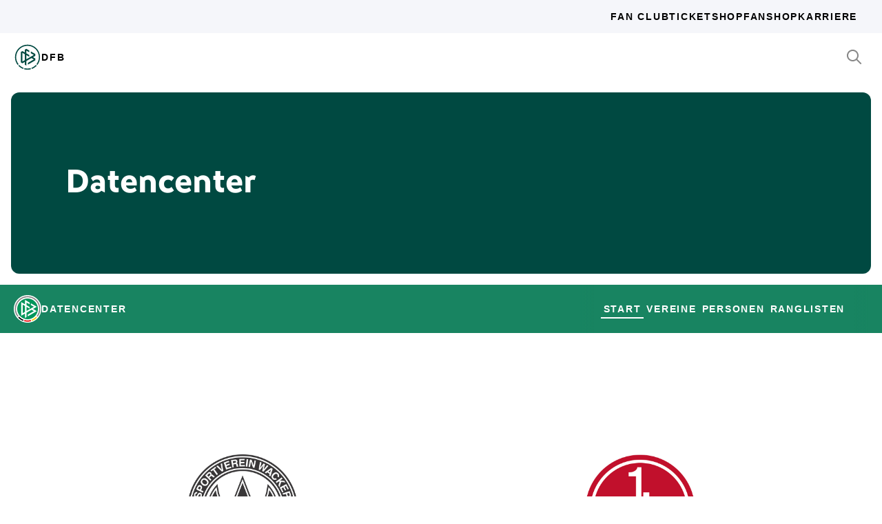

--- FILE ---
content_type: text/html; charset=utf-8
request_url: https://datencenter.dfb.de/teams/compare/sv-wacker-burghausen/1-fc-nuernberg-ii?datacenter_name=datencenter
body_size: 91333
content:
<!DOCTYPE html>
<html lang="de">
<head>
  <meta charset="utf-8">
  <meta http-equiv="x-ua-compatible" content="ie=edge"> <!-- † -->
  <meta name="viewport" content="width=device-width, initial-scale=1, shrink-to-fit=no">

  <title>Mannschaftsvergleich - DFB Datencenter</title>

  <meta property="og:type" content="website">
  <meta property="og:url" content="https://datencenter.dfb.de/teams/compare/sv-wacker-burghausen/1-fc-nuernberg-ii">
  <meta property="og:title" content="Mannschaftsvergleich - DFB Datencenter">
  <meta property="og:image" content="https://datencenter.dfb.de/img/datencenter/datencenter-big-16-9-de.jpg">
  <meta property="og:image:width" content="1600">
  <meta property="og:image:height" content="900">
  <meta property="og:description" content="Der Mannschaftsvergleich zwischen SV Wacker Burghausen und 1. FC Nürnberg II - alle Statistiken und Spiele.">
  <meta property="og:site_name" content="DFB Datencenter">
  <meta property="og:locale" content="de_DE">

  <meta name="twitter:card" content="summary">
  <meta name="twitter:url" content="https://datencenter.dfb.de/teams/compare/sv-wacker-burghausen/1-fc-nuernberg-ii">
  <meta name="twitter:title" content="Mannschaftsvergleich - DFB Datencenter">
  <meta name="twitter:description" content="Der Mannschaftsvergleich zwischen SV Wacker Burghausen und 1. FC Nürnberg II - alle Statistiken und Spiele.">
  <meta name="twitter:image" content="https://datencenter.dfb.deimg/datencenter/datencenter-medium-de.jpg">

  <meta name="description" content="Der Mannschaftsvergleich zwischen SV Wacker Burghausen und 1. FC Nürnberg II - alle Statistiken und Spiele.">
  <link rel="canonical" href="https://datencenter.dfb.de/teams/compare/sv-wacker-burghausen/1-fc-nuernberg-ii">

    <meta name="robots" content="index,follow">
    <meta name="googlebot" content="index,follow">

  <link href="/toolbox/favicon.png" rel="shortcut icon"></link>
  <link href="/toolbox/touch-icon-iphone.png" rel="apple-touch-icon"></link>
  <link href="/toolbox/touch-icon-ipad.png" rel="apple-touch-icon" sizes="76x76"></link>
  <link href="/toolbox/touch-icon-iphone-retina.png" rel="apple-touch-icon" sizes="120x120"></link>
  <link href="/toolbox/touch-icon-ipad-retina.png" rel="apple-touch-icon" sizes="152x152"></link>

  <script type="importmap" data-turbo-track="reload">{
  "imports": {
    "application": "/assets/application-31c02e35ff02c83c06fe67002f316a314f907c50d98986d0de3bcf33471962f8.js",
    "@hotwired/turbo-rails": "/assets/turbo.min-63ecc989e1e5df5f8665c854468cfb3a7f8e4c1c449391328b00b8d1481c67f3.js",
    "@hotwired/stimulus": "/assets/@hotwired--stimulus-379f09adbcd004e5b2c2793635d128b6e72c08d1ef5337bf8a5d1e260aaa403e.js",
    "@hotwired/stimulus-loading": "/assets/stimulus-loading-3576ce92b149ad5d6959438c6f291e2426c86df3b874c525b30faad51b0d96b3.js",
    "stimulus-use": "/assets/stimulus-use-5ce13a71e738ce2e87c32fcde8ce0a485c3a47d09b5c40f537862c664c692bb7.js",
    "dfb-web-components": "/assets/dfb-web-components-f747b49d784becd8d4aeca3d40a80caf862a8dbb9af829ff112367520b13c2ee.js",
    "stimulus-autocomplete": "/assets/stimulus-autocomplete-db62d6c44e96a8b465ccf65261cc8189936e1864b6282c67105ed83247146555.js",
    "controllers/application": "/assets/controllers/application-992de401b2daa10b774ececa0f4b3a9a17784229cf80053802bb0278bea09c8d.js",
    "controllers": "/assets/controllers/index-e39a43203a58b7edc0335927dfc2e083f9833b16fc65716da3104a10137fc64f.js",
    "controllers/news_controller": "/assets/controllers/news_controller-86ec3c765c2d6b39be42f22c7d412d4a6ca3ff7b852f51319b788a6e158495d0.js",
    "controllers/search_controller": "/assets/controllers/search_controller-b37cfd90f93efd0978ae58957c5c774c8b83dccc939377b113beb569ec41a8d1.js",
    "controllers/spinner_controller": "/assets/controllers/spinner_controller-9b1a607550b291501141728f5609c005404e56ac3ac0a43e324a7b121171907d.js",
    "controllers/turbo_frame_history_controller": "/assets/controllers/turbo_frame_history_controller-322a8e2a5fcba192ef7cdb0ea070db4be230eacd692afd5906819b9ab08ef135.js"
  }
}</script>
<link rel="modulepreload" href="/assets/application-31c02e35ff02c83c06fe67002f316a314f907c50d98986d0de3bcf33471962f8.js">
<link rel="modulepreload" href="/assets/turbo.min-63ecc989e1e5df5f8665c854468cfb3a7f8e4c1c449391328b00b8d1481c67f3.js">
<link rel="modulepreload" href="/assets/@hotwired--stimulus-379f09adbcd004e5b2c2793635d128b6e72c08d1ef5337bf8a5d1e260aaa403e.js">
<link rel="modulepreload" href="/assets/stimulus-loading-3576ce92b149ad5d6959438c6f291e2426c86df3b874c525b30faad51b0d96b3.js">
<link rel="modulepreload" href="/assets/stimulus-use-5ce13a71e738ce2e87c32fcde8ce0a485c3a47d09b5c40f537862c664c692bb7.js">
<link rel="modulepreload" href="/assets/dfb-web-components-f747b49d784becd8d4aeca3d40a80caf862a8dbb9af829ff112367520b13c2ee.js">
<link rel="modulepreload" href="/assets/stimulus-autocomplete-db62d6c44e96a8b465ccf65261cc8189936e1864b6282c67105ed83247146555.js">
<link rel="modulepreload" href="/assets/controllers/application-992de401b2daa10b774ececa0f4b3a9a17784229cf80053802bb0278bea09c8d.js">
<link rel="modulepreload" href="/assets/controllers/index-e39a43203a58b7edc0335927dfc2e083f9833b16fc65716da3104a10137fc64f.js">
<link rel="modulepreload" href="/assets/controllers/news_controller-86ec3c765c2d6b39be42f22c7d412d4a6ca3ff7b852f51319b788a6e158495d0.js">
<link rel="modulepreload" href="/assets/controllers/search_controller-b37cfd90f93efd0978ae58957c5c774c8b83dccc939377b113beb569ec41a8d1.js">
<link rel="modulepreload" href="/assets/controllers/spinner_controller-9b1a607550b291501141728f5609c005404e56ac3ac0a43e324a7b121171907d.js">
<link rel="modulepreload" href="/assets/controllers/turbo_frame_history_controller-322a8e2a5fcba192ef7cdb0ea070db4be230eacd692afd5906819b9ab08ef135.js">
<script type="module">import "application"</script>

    <link href="https://www.dfb.de/static/brands/dachmarke/assets/main.bundle.css" media="all" rel="stylesheet" type="text/css">
    <script src="https://www.dfb.de/static/dfb-web-components.js" data-proxy="true"></script>
    <script src="/assets/echarts.min-8b075f001650a5f0b497dfd2c9a94d1491f212fd1e56e43ae73a4493bf48f054.js"></script>

  <script type="text/javascript">
    window.leagueCurveData = {};
    window.global_request_path = '/teams/compare/sv-wacker-burghausen/1-fc-nuernberg-ii';
    window.i18n_magic_path_fragments = {};
    window.i18n_magic_path_fragments.current_matchday = 'aktueller-spieltag';
    window.i18n_magic_path_fragments.current_matchweek = 'aktuelle-spielwoche';
  </script>



  <meta name="csrf-param" content="authenticity_token" />
<meta name="csrf-token" content="z59Ad4k2EN8io7PL5R+4/i+k/M1cfyF0CFaE4avKq6UjeJfQPCaGIsx4/0OXT6Um/la7ZHnRvkBMFHxHvhYdIw==" />
</head>
<body >
  <div style="margin-bottom: 3em">
  <dfb-header
    silentCheckSsoPath="https://datencenter.dfb.de/silent-check-sso.html"
    src="https://www.dfb.de/navigation/mainNavigation-de.json"
    brand="data-center"
  ></dfb-header>

  <section class="m-StageSection">
    <div class="m-StageSection-wrapper">
      <div class="m-StageSection-container">
        <div class="m-StageSection-text">
          <h2 class="dfb-Headline dfb-Headline--h2 headline">
            Datencenter
          </h2>
        </div>
      </div>
    </div>
  </section>

  <dfb-sub-navigation
    src="https://www.dfb.de/navigation/mainNavigation-de.json"
    brand="data-center"
    root-path="/datencenter"
  ></dfb-sub-navigation>
</div>


    
<div class="m-TeamComparison">
  <div class="m-TeamComparison-wrapper">
    <div class="m-TeamComparison-container">
      <div class="m-TeamComparison-content">
        <div class="m-TeamComparison-result">
          <div class="m-TeamComparison-team" data-team-kind="club">
            <img class="m-TeamComparison-logo" src="https://assets.dfb.de/uploads/000/018/172/original_Wacker_Burghausen.jpg?1493059521" alt="SV Wacker Burghausen">
            <div class="m-TeamComparison-title">SV Wacker Burghausen</div>
          </div>
          <div class="m-TeamComparison-score">vs</div>
          <div class="m-TeamComparison-team" data-team-kind="club">
            <img class="m-TeamComparison-logo" src="https://assets.dfb.de/uploads/000/300/935/original_1_FC_Nuernberg_2024_500x500.jpg?1712667211" alt="1. FC Nürnberg II">
            <div class="m-TeamComparison-title">1. FC Nürnberg II</div>
          </div>
        </div>
        <div class="m-TeamComparison-balance">
          <div class="m-TeamComparison-caption">
            Spielebilanz aus Sicht von SV Wacker Burghausen
          </div>
          <div class="c-DonutChart">
            <div class="c-DonutChart-legend">
              <div class="c-DonutChart-legend-list">
                <div class="c-DonutChart-legend-item c-DonutChart-legend-item--won">
                  Sieg von SV Wacker Burghausen
                </div>
                <div class="c-DonutChart-legend-item c-DonutChart-legend-item--even">
                  Unentschieden
                </div>
                <div class="c-DonutChart-legend-item c-DonutChart-legend-item--lost">
                  Sieg von 1. FC Nürnberg II
                </div>
              </div>
            </div>
            <div class="c-DonutChart-donut-charts">
              <div class="c-DonutChart-chart-item">
  <div class="c-DonutChart-title">Gesamt</div>
  <div class="c-DonutChart-chart">
    <div class="c-DonutChart-chart-number">21</div>
    <svg class="c-DonutChart-chart-svg" viewbox="0 0 200 200" version="1.1" xmlns="http://www.w3.org/2000/svg">
      <circle
        class="c-DonutChart-chart-segment c-DonutChart-chart-segment--won"
        r="84"
        cx="100"
        cy="100"
        stroke-dasharray="528"
        stroke-dashoffset="528"
        stroke-width="16"
        style="--stroke-dashoffset: 0"
        fill="transparent"
      />
      <circle
        class="c-DonutChart-chart-segment c-DonutChart-chart-segment--even"
        r="84"
        cx="100"
        cy="100"
        stroke-dasharray="528"
        stroke-dashoffset="528"
        stroke-width="16"
        style="--stroke-dashoffset: 176"
        fill="transparent"
      />
      <circle
        class="c-DonutChart-chart-segment c-DonutChart-chart-segment--lost"
        r="84"
        cx="100"
        cy="100"
        stroke-dasharray="528"
        stroke-dashoffset="528"
        stroke-width="16"
        style="--stroke-dashoffset: 251"
        fill="transparent"
      />
    </svg>
  </div>
  <div class="c-DonutChart-legend c-DonutChart-legend--small">
    <div class="c-DonutChart-legend-list">
      <div class="c-DonutChart-legend-item c-DonutChart-legend-item--won">7</div>
      <div class="c-DonutChart-legend-item c-DonutChart-legend-item--even">3</div>
      <div class="c-DonutChart-legend-item c-DonutChart-legend-item--lost">11</div>
    </div>
  </div>
</div>

              <div class="c-DonutChart-chart-item">
  <div class="c-DonutChart-title">Heim</div>
  <div class="c-DonutChart-chart">
    <div class="c-DonutChart-chart-number">11</div>
    <svg class="c-DonutChart-chart-svg" viewbox="0 0 200 200" version="1.1" xmlns="http://www.w3.org/2000/svg">
      <circle
        class="c-DonutChart-chart-segment c-DonutChart-chart-segment--won"
        r="84"
        cx="100"
        cy="100"
        stroke-dasharray="528"
        stroke-dashoffset="528"
        stroke-width="16"
        style="--stroke-dashoffset: 0"
        fill="transparent"
      />
      <circle
        class="c-DonutChart-chart-segment c-DonutChart-chart-segment--even"
        r="84"
        cx="100"
        cy="100"
        stroke-dasharray="528"
        stroke-dashoffset="528"
        stroke-width="16"
        style="--stroke-dashoffset: 288"
        fill="transparent"
      />
      <circle
        class="c-DonutChart-chart-segment c-DonutChart-chart-segment--lost"
        r="84"
        cx="100"
        cy="100"
        stroke-dasharray="528"
        stroke-dashoffset="528"
        stroke-width="16"
        style="--stroke-dashoffset: 384"
        fill="transparent"
      />
    </svg>
  </div>
  <div class="c-DonutChart-legend c-DonutChart-legend--small">
    <div class="c-DonutChart-legend-list">
      <div class="c-DonutChart-legend-item c-DonutChart-legend-item--won">6</div>
      <div class="c-DonutChart-legend-item c-DonutChart-legend-item--even">2</div>
      <div class="c-DonutChart-legend-item c-DonutChart-legend-item--lost">3</div>
    </div>
  </div>
</div>

              <div class="c-DonutChart-chart-item">
  <div class="c-DonutChart-title">Auswärts</div>
  <div class="c-DonutChart-chart">
    <div class="c-DonutChart-chart-number">10</div>
    <svg class="c-DonutChart-chart-svg" viewbox="0 0 200 200" version="1.1" xmlns="http://www.w3.org/2000/svg">
      <circle
        class="c-DonutChart-chart-segment c-DonutChart-chart-segment--won"
        r="84"
        cx="100"
        cy="100"
        stroke-dasharray="528"
        stroke-dashoffset="528"
        stroke-width="16"
        style="--stroke-dashoffset: 0"
        fill="transparent"
      />
      <circle
        class="c-DonutChart-chart-segment c-DonutChart-chart-segment--even"
        r="84"
        cx="100"
        cy="100"
        stroke-dasharray="528"
        stroke-dashoffset="528"
        stroke-width="16"
        style="--stroke-dashoffset: 53"
        fill="transparent"
      />
      <circle
        class="c-DonutChart-chart-segment c-DonutChart-chart-segment--lost"
        r="84"
        cx="100"
        cy="100"
        stroke-dasharray="528"
        stroke-dashoffset="528"
        stroke-width="16"
        style="--stroke-dashoffset: 106"
        fill="transparent"
      />
    </svg>
  </div>
  <div class="c-DonutChart-legend c-DonutChart-legend--small">
    <div class="c-DonutChart-legend-list">
      <div class="c-DonutChart-legend-item c-DonutChart-legend-item--won">1</div>
      <div class="c-DonutChart-legend-item c-DonutChart-legend-item--even">1</div>
      <div class="c-DonutChart-legend-item c-DonutChart-legend-item--lost">8</div>
    </div>
  </div>
</div>

            </div>
          </div>
        </div>

            <div class="m-TeamComparison-peak">
              <div class="m-TeamComparison-peak-item">
                <div class="m-TeamComparison-title">Höchster Sieg</div>
                <div class="m-TeamComparison-peak-score">
                    4 : 0
                </div>
              </div>
              <div class="m-TeamComparison-peak-item">
                <div class="m-TeamComparison-title">Höchste Niederlage</div>
                <div class="m-TeamComparison-peak-score">
                    1 : 4
                </div>
              </div>
            </div>

          <div class="m-TeamComparison-bar-chart">
  <div class="m-TeamComparison-bar-list">
            <div class="m-TeamComparison-bar-item">
        <div class="m-TeamComparison-bar-number m-TeamComparison-bar-number--home">29</div>
        <div class="m-TeamComparison-bar-wrapper m-TeamComparison-bar-wrapper--home" data-team-kind="club">
          <div class="m-TeamComparison-bar-graph" style="width: 42.64705882352941%;"></div>
          <img class="m-TeamComparison-bar-logo m-TeamComparison-bar-logo--home" src="https://assets.dfb.de/uploads/000/018/172/original_Wacker_Burghausen.jpg?1493059521" alt="SV Wacker Burghausen">
        </div>
        <div class="m-TeamComparison-bar-label m-TeamComparison-caption">Tore</div>
        <div class="m-TeamComparison-bar-wrapper m-TeamComparison-bar-wrapper--away" data-team-kind="club">
          <div class="m-TeamComparison-bar-graph" style="width: 45.588235294117645%;"></div>
          <img class="m-TeamComparison-bar-logo m-TeamComparison-bar-logo--away" src="https://assets.dfb.de/uploads/000/300/935/original_1_FC_Nuernberg_2024_500x500.jpg?1712667211" alt="1. FC Nürnberg II">
        </div>
        <div class="m-TeamComparison-bar-number m-TeamComparison-bar-number--away">31</div>
      </div>

            <div class="m-TeamComparison-bar-item">
        <div class="m-TeamComparison-bar-number m-TeamComparison-bar-number--home">3</div>
        <div class="m-TeamComparison-bar-wrapper m-TeamComparison-bar-wrapper--home" data-team-kind="club">
          <div class="m-TeamComparison-bar-graph" style="width: 4.411764705882353%;"></div>
        </div>
        <div class="m-TeamComparison-bar-label m-TeamComparison-caption">Zu Null Spiele</div>
        <div class="m-TeamComparison-bar-wrapper m-TeamComparison-bar-wrapper--away" data-team-kind="club">
          <div class="m-TeamComparison-bar-graph" style="width: 7.352941176470588%;"></div>
        </div>
        <div class="m-TeamComparison-bar-number m-TeamComparison-bar-number--away">5</div>
      </div>

  </div>
</div>

          <div class="m-TeamComparison-bar-chart">
    <div class="m-TeamComparison-bar-title m-TeamComparison-title"><span class="translation_missing" title="translation missing: de.teams.compare.cards">Cards</span></div>
  <div class="m-TeamComparison-bar-list">
            <div class="m-TeamComparison-bar-item">
        <div class="m-TeamComparison-bar-number m-TeamComparison-bar-number--home">39</div>
        <div class="m-TeamComparison-bar-wrapper m-TeamComparison-bar-wrapper--home" data-team-kind="club">
          <div class="m-TeamComparison-bar-graph" style="width: 48.148148148148145%;"></div>
          <img class="m-TeamComparison-bar-logo m-TeamComparison-bar-logo--home" src="https://assets.dfb.de/uploads/000/018/172/original_Wacker_Burghausen.jpg?1493059521" alt="SV Wacker Burghausen">
        </div>
        <div class="m-TeamComparison-bar-label m-TeamComparison-caption">Gelb</div>
        <div class="m-TeamComparison-bar-wrapper m-TeamComparison-bar-wrapper--away" data-team-kind="club">
          <div class="m-TeamComparison-bar-graph" style="width: 50.617283950617285%;"></div>
          <img class="m-TeamComparison-bar-logo m-TeamComparison-bar-logo--away" src="https://assets.dfb.de/uploads/000/300/935/original_1_FC_Nuernberg_2024_500x500.jpg?1712667211" alt="1. FC Nürnberg II">
        </div>
        <div class="m-TeamComparison-bar-number m-TeamComparison-bar-number--away">41</div>
      </div>

            <div class="m-TeamComparison-bar-item">
        <div class="m-TeamComparison-bar-number m-TeamComparison-bar-number--home">0</div>
        <div class="m-TeamComparison-bar-wrapper m-TeamComparison-bar-wrapper--home" data-team-kind="club">
          <div class="m-TeamComparison-bar-graph" style="width: 0.0%;"></div>
        </div>
        <div class="m-TeamComparison-bar-label m-TeamComparison-caption">Gelb-Rot</div>
        <div class="m-TeamComparison-bar-wrapper m-TeamComparison-bar-wrapper--away" data-team-kind="club">
          <div class="m-TeamComparison-bar-graph" style="width: 0.0%;"></div>
        </div>
        <div class="m-TeamComparison-bar-number m-TeamComparison-bar-number--away">0</div>
      </div>

            <div class="m-TeamComparison-bar-item">
        <div class="m-TeamComparison-bar-number m-TeamComparison-bar-number--home">1</div>
        <div class="m-TeamComparison-bar-wrapper m-TeamComparison-bar-wrapper--home" data-team-kind="club">
          <div class="m-TeamComparison-bar-graph" style="width: 1.2345679012345678%;"></div>
        </div>
        <div class="m-TeamComparison-bar-label m-TeamComparison-caption">Rot</div>
        <div class="m-TeamComparison-bar-wrapper m-TeamComparison-bar-wrapper--away" data-team-kind="club">
          <div class="m-TeamComparison-bar-graph" style="width: 0.0%;"></div>
        </div>
        <div class="m-TeamComparison-bar-number m-TeamComparison-bar-number--away">0</div>
      </div>

  </div>
</div>

          <div class="m-TeamComparison-bar-chart">
    <div class="m-TeamComparison-bar-title m-TeamComparison-title"><span class="translation_missing" title="translation missing: de.teams.compare.player_with_most">Player With Most</span></div>
  <div class="m-TeamComparison-bar-list">
            <div class="m-TeamComparison-bar-item">
        <div class="m-TeamComparison-bar-number m-TeamComparison-bar-number--home">14</div>
        <div class="m-TeamComparison-bar-wrapper m-TeamComparison-bar-wrapper--home" data-team-kind="club">
          <div class="m-TeamComparison-bar-graph" style="width: 51.851851851851855%;"></div>
          <div class="m-TeamComparison-bar-description m-TeamComparison-bar-description--home m-TeamComparison-caption">
            <a href="https://datencenter.dfb.de/profil/324410?historize_title=Mannschaftsvergleich&amp;historize_url=">Christoph Schulz</a>
          </div>
          <img class="m-TeamComparison-bar-logo m-TeamComparison-bar-logo--home" src="https://assets.dfb.de/uploads/000/018/172/original_Wacker_Burghausen.jpg?1493059521" alt="SV Wacker Burghausen">
        </div>
        <div class="m-TeamComparison-bar-label m-TeamComparison-caption">Spielen</div>
        <div class="m-TeamComparison-bar-wrapper m-TeamComparison-bar-wrapper--away" data-team-kind="club">
          <div class="m-TeamComparison-bar-graph" style="width: 25.925925925925927%;"></div>
          <div class="m-TeamComparison-bar-description m-TeamComparison-bar-description--away m-TeamComparison-caption">
            <a href="https://datencenter.dfb.de/profil/234123?historize_title=Mannschaftsvergleich&amp;historize_url=">Fabian Menig</a>
          </div>
          <img class="m-TeamComparison-bar-logo m-TeamComparison-bar-logo--away" src="https://assets.dfb.de/uploads/000/300/935/original_1_FC_Nuernberg_2024_500x500.jpg?1712667211" alt="1. FC Nürnberg II">
        </div>
        <div class="m-TeamComparison-bar-number m-TeamComparison-bar-number--away">7</div>
      </div>

            <div class="m-TeamComparison-bar-item">
        <div class="m-TeamComparison-bar-number m-TeamComparison-bar-number--home">4</div>
        <div class="m-TeamComparison-bar-wrapper m-TeamComparison-bar-wrapper--home" data-team-kind="club">
          <div class="m-TeamComparison-bar-graph" style="width: 14.814814814814815%;"></div>
          <div class="m-TeamComparison-bar-description m-TeamComparison-bar-description--home m-TeamComparison-caption">
            <a href="https://datencenter.dfb.de/profil/388702?historize_title=Mannschaftsvergleich&amp;historize_url=">Christoph Maier</a>
          </div>
        </div>
        <div class="m-TeamComparison-bar-label m-TeamComparison-caption">Toren</div>
        <div class="m-TeamComparison-bar-wrapper m-TeamComparison-bar-wrapper--away" data-team-kind="club">
          <div class="m-TeamComparison-bar-graph" style="width: 7.407407407407407%;"></div>
          <div class="m-TeamComparison-bar-description m-TeamComparison-bar-description--away m-TeamComparison-caption">
            <a href="https://datencenter.dfb.de/profil/398174?historize_title=Mannschaftsvergleich&amp;historize_url=">Batuhan Gögce</a>
          </div>
        </div>
        <div class="m-TeamComparison-bar-number m-TeamComparison-bar-number--away">2</div>
      </div>

  </div>
</div>


        <div class="m-TeamComparison-matches">

            <div
  class="c-MatchTable"
  data-turbo="false"
>
    <h6 class="dfb-Headline dfb-Headline--h6 c-MatchTable-title">
      Regionalliga Bayern
    </h6>

  <div class="c-MatchTable-table">
    <div class="c-MatchTable-head">
      <div class="c-MatchTable-row">
        <div class="c-MatchTable-col c-MatchTable-info c-MatchTable-info--home">Datum</div>
        <div class="c-MatchTable-col c-MatchTable-team c-MatchTable-team--home">Heim</div>
        <div class="c-MatchTable-col c-MatchTable-center"></div>
        <div class="c-MatchTable-col c-MatchTable-team c-MatchTable-team--away">Auswärts</div>
        <div class="c-MatchTable-col c-MatchTable-info c-MatchTable-info--away">Links</div>
      </div>
    </div>
    <div class="c-MatchTable-body">
      
              <div
  class="c-MatchTable-row"
>
  <div class="c-MatchTable-col c-MatchTable-info c-MatchTable-info--home" id="match_2401749">
    <div class="c-MatchTable-description">
      <p class="dfb-Paragraph dfb-Paragraph--small">
        Samstag, 29.11.2025
      </p>
    </div>
  </div>
  <div class="c-MatchTable-col c-MatchTable-team c-MatchTable-team--home" data-team-kind="club">
    <a href="https://datencenter.dfb.de/competitions/regionalliga-bayern/seasons/2025-2026/teams/sv-wacker-burghausen?datacenter_name=datencenter?historize_title=Mannschaftsvergleich&amp;historize_url=">SV Wacker Burghausen</a>
    <img alt="Vereinslogo SV Wacker Burghausen" class="c-MatchTable-emblem" data-team-kind="club" src="https://assets.dfb.de/uploads/000/018/172/original_Wacker_Burghausen.jpg?1493059521" />
  </div>
  <div class="c-MatchTable-col c-MatchTable-center">
      <div class="c-MatchTable-score">
          <a href="https://datencenter.dfb.de/datencenter/regionalliga-bayern/2025-2026/20-spieltag/sv-wacker-burghausen-1-fc-nuernberg-ii-2401749">
            - : -
              <br>
              <small>verl.</small>
</a>      </div>
  </div>
  <div class="c-MatchTable-col c-MatchTable-team c-MatchTable-team--away" data-team-kind="club">
    <img alt="Vereinslogo 1. FC Nürnberg II" class="c-MatchTable-emblem" data-team-kind="club" src="https://assets.dfb.de/uploads/000/300/935/original_1_FC_Nuernberg_2024_500x500.jpg?1712667211" />
    <a href="https://datencenter.dfb.de/competitions/regionalliga-bayern/seasons/2025-2026/teams/1-fc-nuernberg-ii?datacenter_name=datencenter?historize_title=Mannschaftsvergleich&amp;historize_url=">1. FC Nürnberg II</a>
  </div>
  <div class="c-MatchTable-col c-MatchTable-info c-MatchTable-info--away">



      <a class="c-MatchTable-link c-MatchTable-link--liveticker" style="display: none" href="https://datencenter.dfb.de/matches/sv-wacker-burghausen-1-fc-nuernberg-ii-2401749/liveticker?datacenter_name=datencenter">
        <div class="dfb-Icon">
          <svg class="dfb-Symbol" width="24" height="24" viewBox="0 0 24 24">
            <path
              fill-rule="evenodd"
              clip-rule="evenodd"
              d="M20 12.8076V9C20 4.58172 16.4183 1 12 1C7.58176 1 4.00004 4.58172 4.00004 9V12.8076L1.52344 19H8.00004C8.00004 21.2091 9.7909 23 12 23C14.2092 23 16 21.2091 16 19H22.4766L20 12.8076ZM12 21C10.8961 20.9985 10.0015 20.104 10 19H14C13.9985 20.104 13.104 20.9985 12 21ZM4.47664 17L6.00004 13.1924V9C6.00004 5.68629 8.68633 3 12 3C15.3137 3 18 5.68629 18 9V13.1924L19.5234 17H4.47664Z"
              fill="currentColor"
            />
          </svg>
        </div>
        Liveticker
</a>  </div>
</div>
<div
  class="c-MatchTable-row"
>
  <div class="c-MatchTable-col c-MatchTable-info c-MatchTable-info--home" id="match_2401599">
    <div class="c-MatchTable-description">
      <p class="dfb-Paragraph dfb-Paragraph--small">
        Samstag, 09.08.2025 14:00 Uhr
      </p>
    </div>
  </div>
  <div class="c-MatchTable-col c-MatchTable-team c-MatchTable-team--home" data-team-kind="club">
    <a href="https://datencenter.dfb.de/competitions/regionalliga-bayern/seasons/2025-2026/teams/1-fc-nuernberg-ii?datacenter_name=datencenter?historize_title=Mannschaftsvergleich&amp;historize_url=">1. FC Nürnberg II</a>
    <img alt="Vereinslogo 1. FC Nürnberg II" class="c-MatchTable-emblem" data-team-kind="club" src="https://assets.dfb.de/uploads/000/300/935/original_1_FC_Nuernberg_2024_500x500.jpg?1712667211" />
  </div>
  <div class="c-MatchTable-col c-MatchTable-center">
      <div class="c-MatchTable-score">
          <a href="https://datencenter.dfb.de/datencenter/regionalliga-bayern/2025-2026/3-spieltag/1-fc-nuernberg-ii-sv-wacker-burghausen-2401599">
            2 : 1
</a>      </div>
  </div>
  <div class="c-MatchTable-col c-MatchTable-team c-MatchTable-team--away" data-team-kind="club">
    <img alt="Vereinslogo SV Wacker Burghausen" class="c-MatchTable-emblem" data-team-kind="club" src="https://assets.dfb.de/uploads/000/018/172/original_Wacker_Burghausen.jpg?1493059521" />
    <a href="https://datencenter.dfb.de/competitions/regionalliga-bayern/seasons/2025-2026/teams/sv-wacker-burghausen?datacenter_name=datencenter?historize_title=Mannschaftsvergleich&amp;historize_url=">SV Wacker Burghausen</a>
  </div>
  <div class="c-MatchTable-col c-MatchTable-info c-MatchTable-info--away">
      <a class="c-MatchTable-link" href="https://datencenter.dfb.de/datencenter/regionalliga-bayern/2025-2026/3-spieltag/1-fc-nuernberg-ii-sv-wacker-burghausen-2401599">
        <div class="dfb-Icon">
          <svg class="dfb-Symbol dfb-Symbol--dfbIconInformation" viewBox="0 0 24 24" aria-hidden="true">
            <use xlink:href="#dfb-icon-information" href="#dfb-icon-information"></use>
          </svg>
        </div>
        Schema
</a>


      <a class="c-MatchTable-link c-MatchTable-link--liveticker" style="display: none" href="https://datencenter.dfb.de/matches/1-fc-nuernberg-ii-sv-wacker-burghausen-2401599/liveticker?datacenter_name=datencenter">
        <div class="dfb-Icon">
          <svg class="dfb-Symbol" width="24" height="24" viewBox="0 0 24 24">
            <path
              fill-rule="evenodd"
              clip-rule="evenodd"
              d="M20 12.8076V9C20 4.58172 16.4183 1 12 1C7.58176 1 4.00004 4.58172 4.00004 9V12.8076L1.52344 19H8.00004C8.00004 21.2091 9.7909 23 12 23C14.2092 23 16 21.2091 16 19H22.4766L20 12.8076ZM12 21C10.8961 20.9985 10.0015 20.104 10 19H14C13.9985 20.104 13.104 20.9985 12 21ZM4.47664 17L6.00004 13.1924V9C6.00004 5.68629 8.68633 3 12 3C15.3137 3 18 5.68629 18 9V13.1924L19.5234 17H4.47664Z"
              fill="currentColor"
            />
          </svg>
        </div>
        Liveticker
</a>  </div>
</div>
<div
  class="c-MatchTable-row"
>
  <div class="c-MatchTable-col c-MatchTable-info c-MatchTable-info--home" id="match_2379497">
    <div class="c-MatchTable-description">
      <p class="dfb-Paragraph dfb-Paragraph--small">
        Samstag, 17.05.2025 14:00 Uhr
      </p>
    </div>
  </div>
  <div class="c-MatchTable-col c-MatchTable-team c-MatchTable-team--home" data-team-kind="club">
    <a href="https://datencenter.dfb.de/competitions/regionalliga-bayern/seasons/2024-2025/teams/sv-wacker-burghausen?datacenter_name=datencenter?historize_title=Mannschaftsvergleich&amp;historize_url=">SV Wacker Burghausen</a>
    <img alt="Vereinslogo SV Wacker Burghausen" class="c-MatchTable-emblem" data-team-kind="club" src="https://assets.dfb.de/uploads/000/018/172/original_Wacker_Burghausen.jpg?1493059521" />
  </div>
  <div class="c-MatchTable-col c-MatchTable-center">
      <div class="c-MatchTable-score">
          <a href="https://datencenter.dfb.de/datencenter/regionalliga-bayern/2024-2025/34-spieltag/sv-wacker-burghausen-1-fc-nuernberg-ii-2379497">
            3 : 3
</a>      </div>
  </div>
  <div class="c-MatchTable-col c-MatchTable-team c-MatchTable-team--away" data-team-kind="club">
    <img alt="Vereinslogo 1. FC Nürnberg II" class="c-MatchTable-emblem" data-team-kind="club" src="https://assets.dfb.de/uploads/000/300/935/original_1_FC_Nuernberg_2024_500x500.jpg?1712667211" />
    <a href="https://datencenter.dfb.de/competitions/regionalliga-bayern/seasons/2024-2025/teams/1-fc-nuernberg-ii?datacenter_name=datencenter?historize_title=Mannschaftsvergleich&amp;historize_url=">1. FC Nürnberg II</a>
  </div>
  <div class="c-MatchTable-col c-MatchTable-info c-MatchTable-info--away">
      <a class="c-MatchTable-link" href="https://datencenter.dfb.de/datencenter/regionalliga-bayern/2024-2025/34-spieltag/sv-wacker-burghausen-1-fc-nuernberg-ii-2379497">
        <div class="dfb-Icon">
          <svg class="dfb-Symbol dfb-Symbol--dfbIconInformation" viewBox="0 0 24 24" aria-hidden="true">
            <use xlink:href="#dfb-icon-information" href="#dfb-icon-information"></use>
          </svg>
        </div>
        Schema
</a>


      <a class="c-MatchTable-link c-MatchTable-link--liveticker" style="display: none" href="https://datencenter.dfb.de/matches/sv-wacker-burghausen-1-fc-nuernberg-ii-2379497/liveticker?datacenter_name=datencenter">
        <div class="dfb-Icon">
          <svg class="dfb-Symbol" width="24" height="24" viewBox="0 0 24 24">
            <path
              fill-rule="evenodd"
              clip-rule="evenodd"
              d="M20 12.8076V9C20 4.58172 16.4183 1 12 1C7.58176 1 4.00004 4.58172 4.00004 9V12.8076L1.52344 19H8.00004C8.00004 21.2091 9.7909 23 12 23C14.2092 23 16 21.2091 16 19H22.4766L20 12.8076ZM12 21C10.8961 20.9985 10.0015 20.104 10 19H14C13.9985 20.104 13.104 20.9985 12 21ZM4.47664 17L6.00004 13.1924V9C6.00004 5.68629 8.68633 3 12 3C15.3137 3 18 5.68629 18 9V13.1924L19.5234 17H4.47664Z"
              fill="currentColor"
            />
          </svg>
        </div>
        Liveticker
</a>  </div>
</div>
<div
  class="c-MatchTable-row"
>
  <div class="c-MatchTable-col c-MatchTable-info c-MatchTable-info--home" id="match_2379344">
    <div class="c-MatchTable-description">
      <p class="dfb-Paragraph dfb-Paragraph--small">
        Samstag, 26.10.2024 14:00 Uhr
      </p>
    </div>
  </div>
  <div class="c-MatchTable-col c-MatchTable-team c-MatchTable-team--home" data-team-kind="club">
    <a href="https://datencenter.dfb.de/competitions/regionalliga-bayern/seasons/2024-2025/teams/1-fc-nuernberg-ii?datacenter_name=datencenter?historize_title=Mannschaftsvergleich&amp;historize_url=">1. FC Nürnberg II</a>
    <img alt="Vereinslogo 1. FC Nürnberg II" class="c-MatchTable-emblem" data-team-kind="club" src="https://assets.dfb.de/uploads/000/300/935/original_1_FC_Nuernberg_2024_500x500.jpg?1712667211" />
  </div>
  <div class="c-MatchTable-col c-MatchTable-center">
      <div class="c-MatchTable-score">
          <a href="https://datencenter.dfb.de/datencenter/regionalliga-bayern/2024-2025/17-spieltag/1-fc-nuernberg-ii-sv-wacker-burghausen-2379344">
            3 : 1
</a>      </div>
  </div>
  <div class="c-MatchTable-col c-MatchTable-team c-MatchTable-team--away" data-team-kind="club">
    <img alt="Vereinslogo SV Wacker Burghausen" class="c-MatchTable-emblem" data-team-kind="club" src="https://assets.dfb.de/uploads/000/018/172/original_Wacker_Burghausen.jpg?1493059521" />
    <a href="https://datencenter.dfb.de/competitions/regionalliga-bayern/seasons/2024-2025/teams/sv-wacker-burghausen?datacenter_name=datencenter?historize_title=Mannschaftsvergleich&amp;historize_url=">SV Wacker Burghausen</a>
  </div>
  <div class="c-MatchTable-col c-MatchTable-info c-MatchTable-info--away">
      <a class="c-MatchTable-link" href="https://datencenter.dfb.de/datencenter/regionalliga-bayern/2024-2025/17-spieltag/1-fc-nuernberg-ii-sv-wacker-burghausen-2379344">
        <div class="dfb-Icon">
          <svg class="dfb-Symbol dfb-Symbol--dfbIconInformation" viewBox="0 0 24 24" aria-hidden="true">
            <use xlink:href="#dfb-icon-information" href="#dfb-icon-information"></use>
          </svg>
        </div>
        Schema
</a>


      <a class="c-MatchTable-link c-MatchTable-link--liveticker" style="display: none" href="https://datencenter.dfb.de/matches/1-fc-nuernberg-ii-sv-wacker-burghausen-2379344/liveticker?datacenter_name=datencenter">
        <div class="dfb-Icon">
          <svg class="dfb-Symbol" width="24" height="24" viewBox="0 0 24 24">
            <path
              fill-rule="evenodd"
              clip-rule="evenodd"
              d="M20 12.8076V9C20 4.58172 16.4183 1 12 1C7.58176 1 4.00004 4.58172 4.00004 9V12.8076L1.52344 19H8.00004C8.00004 21.2091 9.7909 23 12 23C14.2092 23 16 21.2091 16 19H22.4766L20 12.8076ZM12 21C10.8961 20.9985 10.0015 20.104 10 19H14C13.9985 20.104 13.104 20.9985 12 21ZM4.47664 17L6.00004 13.1924V9C6.00004 5.68629 8.68633 3 12 3C15.3137 3 18 5.68629 18 9V13.1924L19.5234 17H4.47664Z"
              fill="currentColor"
            />
          </svg>
        </div>
        Liveticker
</a>  </div>
</div>
<div
  class="c-MatchTable-row"
>
  <div class="c-MatchTable-col c-MatchTable-info c-MatchTable-info--home" id="match_2352999">
    <div class="c-MatchTable-description">
      <p class="dfb-Paragraph dfb-Paragraph--small">
        Samstag, 13.04.2024 14:00 Uhr
      </p>
    </div>
  </div>
  <div class="c-MatchTable-col c-MatchTable-team c-MatchTable-team--home" data-team-kind="club">
    <a href="https://datencenter.dfb.de/competitions/regionalliga-bayern/seasons/2023-2024/teams/1-fc-nuernberg-ii?datacenter_name=datencenter?historize_title=Mannschaftsvergleich&amp;historize_url=">1. FC Nürnberg II</a>
    <img alt="Vereinslogo 1. FC Nürnberg II" class="c-MatchTable-emblem" data-team-kind="club" src="https://assets.dfb.de/uploads/000/300/935/original_1_FC_Nuernberg_2024_500x500.jpg?1712667211" />
  </div>
  <div class="c-MatchTable-col c-MatchTable-center">
      <div class="c-MatchTable-score">
          <a href="https://datencenter.dfb.de/datencenter/regionalliga-bayern/2023-2024/29-spieltag/1-fc-nuernberg-ii-sv-wacker-burghausen-2352999">
            2 : 1
</a>      </div>
  </div>
  <div class="c-MatchTable-col c-MatchTable-team c-MatchTable-team--away" data-team-kind="club">
    <img alt="Vereinslogo SV Wacker Burghausen" class="c-MatchTable-emblem" data-team-kind="club" src="https://assets.dfb.de/uploads/000/018/172/original_Wacker_Burghausen.jpg?1493059521" />
    <a href="https://datencenter.dfb.de/competitions/regionalliga-bayern/seasons/2023-2024/teams/sv-wacker-burghausen?datacenter_name=datencenter?historize_title=Mannschaftsvergleich&amp;historize_url=">SV Wacker Burghausen</a>
  </div>
  <div class="c-MatchTable-col c-MatchTable-info c-MatchTable-info--away">
      <a class="c-MatchTable-link" href="https://datencenter.dfb.de/datencenter/regionalliga-bayern/2023-2024/29-spieltag/1-fc-nuernberg-ii-sv-wacker-burghausen-2352999">
        <div class="dfb-Icon">
          <svg class="dfb-Symbol dfb-Symbol--dfbIconInformation" viewBox="0 0 24 24" aria-hidden="true">
            <use xlink:href="#dfb-icon-information" href="#dfb-icon-information"></use>
          </svg>
        </div>
        Schema
</a>


      <a class="c-MatchTable-link c-MatchTable-link--liveticker" style="display: none" href="https://datencenter.dfb.de/matches/1-fc-nuernberg-ii-sv-wacker-burghausen-2352999/liveticker?datacenter_name=datencenter">
        <div class="dfb-Icon">
          <svg class="dfb-Symbol" width="24" height="24" viewBox="0 0 24 24">
            <path
              fill-rule="evenodd"
              clip-rule="evenodd"
              d="M20 12.8076V9C20 4.58172 16.4183 1 12 1C7.58176 1 4.00004 4.58172 4.00004 9V12.8076L1.52344 19H8.00004C8.00004 21.2091 9.7909 23 12 23C14.2092 23 16 21.2091 16 19H22.4766L20 12.8076ZM12 21C10.8961 20.9985 10.0015 20.104 10 19H14C13.9985 20.104 13.104 20.9985 12 21ZM4.47664 17L6.00004 13.1924V9C6.00004 5.68629 8.68633 3 12 3C15.3137 3 18 5.68629 18 9V13.1924L19.5234 17H4.47664Z"
              fill="currentColor"
            />
          </svg>
        </div>
        Liveticker
</a>  </div>
</div>
<div
  class="c-MatchTable-row"
>
  <div class="c-MatchTable-col c-MatchTable-info c-MatchTable-info--home" id="match_2352846">
    <div class="c-MatchTable-description">
      <p class="dfb-Paragraph dfb-Paragraph--small">
        Freitag, 29.09.2023 19:00 Uhr
      </p>
    </div>
  </div>
  <div class="c-MatchTable-col c-MatchTable-team c-MatchTable-team--home" data-team-kind="club">
    <a href="https://datencenter.dfb.de/competitions/regionalliga-bayern/seasons/2023-2024/teams/sv-wacker-burghausen?datacenter_name=datencenter?historize_title=Mannschaftsvergleich&amp;historize_url=">SV Wacker Burghausen</a>
    <img alt="Vereinslogo SV Wacker Burghausen" class="c-MatchTable-emblem" data-team-kind="club" src="https://assets.dfb.de/uploads/000/018/172/original_Wacker_Burghausen.jpg?1493059521" />
  </div>
  <div class="c-MatchTable-col c-MatchTable-center">
      <div class="c-MatchTable-score">
          <a href="https://datencenter.dfb.de/datencenter/regionalliga-bayern/2023-2024/12-spieltag/sv-wacker-burghausen-1-fc-nuernberg-ii-2352846">
            1 : 4
</a>      </div>
  </div>
  <div class="c-MatchTable-col c-MatchTable-team c-MatchTable-team--away" data-team-kind="club">
    <img alt="Vereinslogo 1. FC Nürnberg II" class="c-MatchTable-emblem" data-team-kind="club" src="https://assets.dfb.de/uploads/000/300/935/original_1_FC_Nuernberg_2024_500x500.jpg?1712667211" />
    <a href="https://datencenter.dfb.de/competitions/regionalliga-bayern/seasons/2023-2024/teams/1-fc-nuernberg-ii?datacenter_name=datencenter?historize_title=Mannschaftsvergleich&amp;historize_url=">1. FC Nürnberg II</a>
  </div>
  <div class="c-MatchTable-col c-MatchTable-info c-MatchTable-info--away">
      <a class="c-MatchTable-link" href="https://datencenter.dfb.de/datencenter/regionalliga-bayern/2023-2024/12-spieltag/sv-wacker-burghausen-1-fc-nuernberg-ii-2352846">
        <div class="dfb-Icon">
          <svg class="dfb-Symbol dfb-Symbol--dfbIconInformation" viewBox="0 0 24 24" aria-hidden="true">
            <use xlink:href="#dfb-icon-information" href="#dfb-icon-information"></use>
          </svg>
        </div>
        Schema
</a>


      <a class="c-MatchTable-link c-MatchTable-link--liveticker" style="display: none" href="https://datencenter.dfb.de/matches/sv-wacker-burghausen-1-fc-nuernberg-ii-2352846/liveticker?datacenter_name=datencenter">
        <div class="dfb-Icon">
          <svg class="dfb-Symbol" width="24" height="24" viewBox="0 0 24 24">
            <path
              fill-rule="evenodd"
              clip-rule="evenodd"
              d="M20 12.8076V9C20 4.58172 16.4183 1 12 1C7.58176 1 4.00004 4.58172 4.00004 9V12.8076L1.52344 19H8.00004C8.00004 21.2091 9.7909 23 12 23C14.2092 23 16 21.2091 16 19H22.4766L20 12.8076ZM12 21C10.8961 20.9985 10.0015 20.104 10 19H14C13.9985 20.104 13.104 20.9985 12 21ZM4.47664 17L6.00004 13.1924V9C6.00004 5.68629 8.68633 3 12 3C15.3137 3 18 5.68629 18 9V13.1924L19.5234 17H4.47664Z"
              fill="currentColor"
            />
          </svg>
        </div>
        Liveticker
</a>  </div>
</div>
<div
  class="c-MatchTable-row"
>
  <div class="c-MatchTable-col c-MatchTable-info c-MatchTable-info--home" id="match_2341722">
    <div class="c-MatchTable-description">
      <p class="dfb-Paragraph dfb-Paragraph--small">
        Samstag, 13.05.2023 14:00 Uhr
      </p>
    </div>
  </div>
  <div class="c-MatchTable-col c-MatchTable-team c-MatchTable-team--home" data-team-kind="club">
    <a href="https://datencenter.dfb.de/competitions/regionalliga-bayern/seasons/2022-2023/teams/sv-wacker-burghausen?datacenter_name=datencenter?historize_title=Mannschaftsvergleich&amp;historize_url=">SV Wacker Burghausen</a>
    <img alt="Vereinslogo SV Wacker Burghausen" class="c-MatchTable-emblem" data-team-kind="club" src="https://assets.dfb.de/uploads/000/018/172/original_Wacker_Burghausen.jpg?1493059521" />
  </div>
  <div class="c-MatchTable-col c-MatchTable-center">
      <div class="c-MatchTable-score">
          <a href="https://datencenter.dfb.de/datencenter/regionalliga-bayern/2022-2023/36-spieltag/sv-wacker-burghausen-1-fc-nuernberg-ii-2341722">
            0 : 1
</a>      </div>
  </div>
  <div class="c-MatchTable-col c-MatchTable-team c-MatchTable-team--away" data-team-kind="club">
    <img alt="Vereinslogo 1. FC Nürnberg II" class="c-MatchTable-emblem" data-team-kind="club" src="https://assets.dfb.de/uploads/000/300/935/original_1_FC_Nuernberg_2024_500x500.jpg?1712667211" />
    <a href="https://datencenter.dfb.de/competitions/regionalliga-bayern/seasons/2022-2023/teams/1-fc-nuernberg-ii?datacenter_name=datencenter?historize_title=Mannschaftsvergleich&amp;historize_url=">1. FC Nürnberg II</a>
  </div>
  <div class="c-MatchTable-col c-MatchTable-info c-MatchTable-info--away">
      <a class="c-MatchTable-link" href="https://datencenter.dfb.de/datencenter/regionalliga-bayern/2022-2023/36-spieltag/sv-wacker-burghausen-1-fc-nuernberg-ii-2341722">
        <div class="dfb-Icon">
          <svg class="dfb-Symbol dfb-Symbol--dfbIconInformation" viewBox="0 0 24 24" aria-hidden="true">
            <use xlink:href="#dfb-icon-information" href="#dfb-icon-information"></use>
          </svg>
        </div>
        Schema
</a>


      <a class="c-MatchTable-link c-MatchTable-link--liveticker" style="display: none" href="https://datencenter.dfb.de/matches/sv-wacker-burghausen-1-fc-nuernberg-ii-2341722/liveticker?datacenter_name=datencenter">
        <div class="dfb-Icon">
          <svg class="dfb-Symbol" width="24" height="24" viewBox="0 0 24 24">
            <path
              fill-rule="evenodd"
              clip-rule="evenodd"
              d="M20 12.8076V9C20 4.58172 16.4183 1 12 1C7.58176 1 4.00004 4.58172 4.00004 9V12.8076L1.52344 19H8.00004C8.00004 21.2091 9.7909 23 12 23C14.2092 23 16 21.2091 16 19H22.4766L20 12.8076ZM12 21C10.8961 20.9985 10.0015 20.104 10 19H14C13.9985 20.104 13.104 20.9985 12 21ZM4.47664 17L6.00004 13.1924V9C6.00004 5.68629 8.68633 3 12 3C15.3137 3 18 5.68629 18 9V13.1924L19.5234 17H4.47664Z"
              fill="currentColor"
            />
          </svg>
        </div>
        Liveticker
</a>  </div>
</div>
<div
  class="c-MatchTable-row"
>
  <div class="c-MatchTable-col c-MatchTable-info c-MatchTable-info--home" id="match_2341530">
    <div class="c-MatchTable-description">
      <p class="dfb-Paragraph dfb-Paragraph--small">
        Samstag, 15.10.2022 14:00 Uhr
      </p>
    </div>
  </div>
  <div class="c-MatchTable-col c-MatchTable-team c-MatchTable-team--home" data-team-kind="club">
    <a href="https://datencenter.dfb.de/competitions/regionalliga-bayern/seasons/2022-2023/teams/1-fc-nuernberg-ii?datacenter_name=datencenter?historize_title=Mannschaftsvergleich&amp;historize_url=">1. FC Nürnberg II</a>
    <img alt="Vereinslogo 1. FC Nürnberg II" class="c-MatchTable-emblem" data-team-kind="club" src="https://assets.dfb.de/uploads/000/300/935/original_1_FC_Nuernberg_2024_500x500.jpg?1712667211" />
  </div>
  <div class="c-MatchTable-col c-MatchTable-center">
      <div class="c-MatchTable-score">
          <a href="https://datencenter.dfb.de/datencenter/regionalliga-bayern/2022-2023/17-spieltag/1-fc-nuernberg-ii-sv-wacker-burghausen-2341530">
            1 : 0
</a>      </div>
  </div>
  <div class="c-MatchTable-col c-MatchTable-team c-MatchTable-team--away" data-team-kind="club">
    <img alt="Vereinslogo SV Wacker Burghausen" class="c-MatchTable-emblem" data-team-kind="club" src="https://assets.dfb.de/uploads/000/018/172/original_Wacker_Burghausen.jpg?1493059521" />
    <a href="https://datencenter.dfb.de/competitions/regionalliga-bayern/seasons/2022-2023/teams/sv-wacker-burghausen?datacenter_name=datencenter?historize_title=Mannschaftsvergleich&amp;historize_url=">SV Wacker Burghausen</a>
  </div>
  <div class="c-MatchTable-col c-MatchTable-info c-MatchTable-info--away">
      <a class="c-MatchTable-link" href="https://datencenter.dfb.de/datencenter/regionalliga-bayern/2022-2023/17-spieltag/1-fc-nuernberg-ii-sv-wacker-burghausen-2341530">
        <div class="dfb-Icon">
          <svg class="dfb-Symbol dfb-Symbol--dfbIconInformation" viewBox="0 0 24 24" aria-hidden="true">
            <use xlink:href="#dfb-icon-information" href="#dfb-icon-information"></use>
          </svg>
        </div>
        Schema
</a>


      <a class="c-MatchTable-link c-MatchTable-link--liveticker" style="display: none" href="https://datencenter.dfb.de/matches/1-fc-nuernberg-ii-sv-wacker-burghausen-2341530/liveticker?datacenter_name=datencenter">
        <div class="dfb-Icon">
          <svg class="dfb-Symbol" width="24" height="24" viewBox="0 0 24 24">
            <path
              fill-rule="evenodd"
              clip-rule="evenodd"
              d="M20 12.8076V9C20 4.58172 16.4183 1 12 1C7.58176 1 4.00004 4.58172 4.00004 9V12.8076L1.52344 19H8.00004C8.00004 21.2091 9.7909 23 12 23C14.2092 23 16 21.2091 16 19H22.4766L20 12.8076ZM12 21C10.8961 20.9985 10.0015 20.104 10 19H14C13.9985 20.104 13.104 20.9985 12 21ZM4.47664 17L6.00004 13.1924V9C6.00004 5.68629 8.68633 3 12 3C15.3137 3 18 5.68629 18 9V13.1924L19.5234 17H4.47664Z"
              fill="currentColor"
            />
          </svg>
        </div>
        Liveticker
</a>  </div>
</div>
<div
  class="c-MatchTable-row"
>
  <div class="c-MatchTable-col c-MatchTable-info c-MatchTable-info--home" id="match_2325697">
    <div class="c-MatchTable-description">
      <p class="dfb-Paragraph dfb-Paragraph--small">
        Samstag, 02.04.2022 14:00 Uhr
      </p>
    </div>
  </div>
  <div class="c-MatchTable-col c-MatchTable-team c-MatchTable-team--home" data-team-kind="club">
    <a href="https://datencenter.dfb.de/competitions/regionalliga-bayern/seasons/2021-2022/teams/1-fc-nuernberg-ii?datacenter_name=datencenter?historize_title=Mannschaftsvergleich&amp;historize_url=">1. FC Nürnberg II</a>
    <img alt="Vereinslogo 1. FC Nürnberg II" class="c-MatchTable-emblem" data-team-kind="club" src="https://assets.dfb.de/uploads/000/300/935/original_1_FC_Nuernberg_2024_500x500.jpg?1712667211" />
  </div>
  <div class="c-MatchTable-col c-MatchTable-center">
      <div class="c-MatchTable-score">
          <a href="https://datencenter.dfb.de/datencenter/regionalliga-bayern/2021-2022/31-spieltag/1-fc-nuernberg-ii-sv-wacker-burghausen-2325697">
            2 : 2
</a>      </div>
  </div>
  <div class="c-MatchTable-col c-MatchTable-team c-MatchTable-team--away" data-team-kind="club">
    <img alt="Vereinslogo SV Wacker Burghausen" class="c-MatchTable-emblem" data-team-kind="club" src="https://assets.dfb.de/uploads/000/018/172/original_Wacker_Burghausen.jpg?1493059521" />
    <a href="https://datencenter.dfb.de/competitions/regionalliga-bayern/seasons/2021-2022/teams/sv-wacker-burghausen?datacenter_name=datencenter?historize_title=Mannschaftsvergleich&amp;historize_url=">SV Wacker Burghausen</a>
  </div>
  <div class="c-MatchTable-col c-MatchTable-info c-MatchTable-info--away">
      <a class="c-MatchTable-link" href="https://datencenter.dfb.de/datencenter/regionalliga-bayern/2021-2022/31-spieltag/1-fc-nuernberg-ii-sv-wacker-burghausen-2325697">
        <div class="dfb-Icon">
          <svg class="dfb-Symbol dfb-Symbol--dfbIconInformation" viewBox="0 0 24 24" aria-hidden="true">
            <use xlink:href="#dfb-icon-information" href="#dfb-icon-information"></use>
          </svg>
        </div>
        Schema
</a>


      <a class="c-MatchTable-link c-MatchTable-link--liveticker" style="display: none" href="https://datencenter.dfb.de/matches/1-fc-nuernberg-ii-sv-wacker-burghausen-2325697/liveticker?datacenter_name=datencenter">
        <div class="dfb-Icon">
          <svg class="dfb-Symbol" width="24" height="24" viewBox="0 0 24 24">
            <path
              fill-rule="evenodd"
              clip-rule="evenodd"
              d="M20 12.8076V9C20 4.58172 16.4183 1 12 1C7.58176 1 4.00004 4.58172 4.00004 9V12.8076L1.52344 19H8.00004C8.00004 21.2091 9.7909 23 12 23C14.2092 23 16 21.2091 16 19H22.4766L20 12.8076ZM12 21C10.8961 20.9985 10.0015 20.104 10 19H14C13.9985 20.104 13.104 20.9985 12 21ZM4.47664 17L6.00004 13.1924V9C6.00004 5.68629 8.68633 3 12 3C15.3137 3 18 5.68629 18 9V13.1924L19.5234 17H4.47664Z"
              fill="currentColor"
            />
          </svg>
        </div>
        Liveticker
</a>  </div>
</div>
<div
  class="c-MatchTable-row"
>
  <div class="c-MatchTable-col c-MatchTable-info c-MatchTable-info--home" id="match_2325502">
    <div class="c-MatchTable-description">
      <p class="dfb-Paragraph dfb-Paragraph--small">
        Samstag, 04.09.2021 14:00 Uhr
      </p>
    </div>
  </div>
  <div class="c-MatchTable-col c-MatchTable-team c-MatchTable-team--home" data-team-kind="club">
    <a href="https://datencenter.dfb.de/competitions/regionalliga-bayern/seasons/2021-2022/teams/sv-wacker-burghausen?datacenter_name=datencenter?historize_title=Mannschaftsvergleich&amp;historize_url=">SV Wacker Burghausen</a>
    <img alt="Vereinslogo SV Wacker Burghausen" class="c-MatchTable-emblem" data-team-kind="club" src="https://assets.dfb.de/uploads/000/018/172/original_Wacker_Burghausen.jpg?1493059521" />
  </div>
  <div class="c-MatchTable-col c-MatchTable-center">
      <div class="c-MatchTable-score">
          <a href="https://datencenter.dfb.de/datencenter/regionalliga-bayern/2021-2022/12-spieltag/sv-wacker-burghausen-1-fc-nuernberg-ii-2325502">
            3 : 2
</a>      </div>
  </div>
  <div class="c-MatchTable-col c-MatchTable-team c-MatchTable-team--away" data-team-kind="club">
    <img alt="Vereinslogo 1. FC Nürnberg II" class="c-MatchTable-emblem" data-team-kind="club" src="https://assets.dfb.de/uploads/000/300/935/original_1_FC_Nuernberg_2024_500x500.jpg?1712667211" />
    <a href="https://datencenter.dfb.de/competitions/regionalliga-bayern/seasons/2021-2022/teams/1-fc-nuernberg-ii?datacenter_name=datencenter?historize_title=Mannschaftsvergleich&amp;historize_url=">1. FC Nürnberg II</a>
  </div>
  <div class="c-MatchTable-col c-MatchTable-info c-MatchTable-info--away">
      <a class="c-MatchTable-link" href="https://datencenter.dfb.de/datencenter/regionalliga-bayern/2021-2022/12-spieltag/sv-wacker-burghausen-1-fc-nuernberg-ii-2325502">
        <div class="dfb-Icon">
          <svg class="dfb-Symbol dfb-Symbol--dfbIconInformation" viewBox="0 0 24 24" aria-hidden="true">
            <use xlink:href="#dfb-icon-information" href="#dfb-icon-information"></use>
          </svg>
        </div>
        Schema
</a>


      <a class="c-MatchTable-link c-MatchTable-link--liveticker" style="display: none" href="https://datencenter.dfb.de/matches/sv-wacker-burghausen-1-fc-nuernberg-ii-2325502/liveticker?datacenter_name=datencenter">
        <div class="dfb-Icon">
          <svg class="dfb-Symbol" width="24" height="24" viewBox="0 0 24 24">
            <path
              fill-rule="evenodd"
              clip-rule="evenodd"
              d="M20 12.8076V9C20 4.58172 16.4183 1 12 1C7.58176 1 4.00004 4.58172 4.00004 9V12.8076L1.52344 19H8.00004C8.00004 21.2091 9.7909 23 12 23C14.2092 23 16 21.2091 16 19H22.4766L20 12.8076ZM12 21C10.8961 20.9985 10.0015 20.104 10 19H14C13.9985 20.104 13.104 20.9985 12 21ZM4.47664 17L6.00004 13.1924V9C6.00004 5.68629 8.68633 3 12 3C15.3137 3 18 5.68629 18 9V13.1924L19.5234 17H4.47664Z"
              fill="currentColor"
            />
          </svg>
        </div>
        Liveticker
</a>  </div>
</div>
<div
  class="c-MatchTable-row"
>
  <div class="c-MatchTable-col c-MatchTable-info c-MatchTable-info--home" id="match_2277990">
    <div class="c-MatchTable-description">
      <p class="dfb-Paragraph dfb-Paragraph--small">
        Samstag, 14.11.2020
      </p>
    </div>
  </div>
  <div class="c-MatchTable-col c-MatchTable-team c-MatchTable-team--home" data-team-kind="club">
    <a href="https://datencenter.dfb.de/competitions/regionalliga-bayern/seasons/2019-2020/teams/1-fc-nuernberg-ii?datacenter_name=datencenter?historize_title=Mannschaftsvergleich&amp;historize_url=">1. FC Nürnberg II</a>
    <img alt="Vereinslogo 1. FC Nürnberg II" class="c-MatchTable-emblem" data-team-kind="club" src="https://assets.dfb.de/uploads/000/300/935/original_1_FC_Nuernberg_2024_500x500.jpg?1712667211" />
  </div>
  <div class="c-MatchTable-col c-MatchTable-center">
      <div class="c-MatchTable-score">
          <a href="https://datencenter.dfb.de/datencenter/regionalliga-bayern/2019-2020/29-spieltag/1-fc-nuernberg-ii-sv-wacker-burghausen-2277990">
            - : -
              <br>
              <small>abg.</small>
</a>      </div>
  </div>
  <div class="c-MatchTable-col c-MatchTable-team c-MatchTable-team--away" data-team-kind="club">
    <img alt="Vereinslogo SV Wacker Burghausen" class="c-MatchTable-emblem" data-team-kind="club" src="https://assets.dfb.de/uploads/000/018/172/original_Wacker_Burghausen.jpg?1493059521" />
    <a href="https://datencenter.dfb.de/competitions/regionalliga-bayern/seasons/2019-2020/teams/sv-wacker-burghausen?datacenter_name=datencenter?historize_title=Mannschaftsvergleich&amp;historize_url=">SV Wacker Burghausen</a>
  </div>
  <div class="c-MatchTable-col c-MatchTable-info c-MatchTable-info--away">



      <a class="c-MatchTable-link c-MatchTable-link--liveticker" style="display: none" href="https://datencenter.dfb.de/matches/1-fc-nuernberg-ii-sv-wacker-burghausen-2277990/liveticker?datacenter_name=datencenter">
        <div class="dfb-Icon">
          <svg class="dfb-Symbol" width="24" height="24" viewBox="0 0 24 24">
            <path
              fill-rule="evenodd"
              clip-rule="evenodd"
              d="M20 12.8076V9C20 4.58172 16.4183 1 12 1C7.58176 1 4.00004 4.58172 4.00004 9V12.8076L1.52344 19H8.00004C8.00004 21.2091 9.7909 23 12 23C14.2092 23 16 21.2091 16 19H22.4766L20 12.8076ZM12 21C10.8961 20.9985 10.0015 20.104 10 19H14C13.9985 20.104 13.104 20.9985 12 21ZM4.47664 17L6.00004 13.1924V9C6.00004 5.68629 8.68633 3 12 3C15.3137 3 18 5.68629 18 9V13.1924L19.5234 17H4.47664Z"
              fill="currentColor"
            />
          </svg>
        </div>
        Liveticker
</a>  </div>
</div>
<div
  class="c-MatchTable-row"
>
  <div class="c-MatchTable-col c-MatchTable-info c-MatchTable-info--home" id="match_2277396">
    <div class="c-MatchTable-description">
      <p class="dfb-Paragraph dfb-Paragraph--small">
        Freitag, 20.09.2019 19:00 Uhr
      </p>
    </div>
  </div>
  <div class="c-MatchTable-col c-MatchTable-team c-MatchTable-team--home" data-team-kind="club">
    <a href="https://datencenter.dfb.de/competitions/regionalliga-bayern/seasons/2019-2020/teams/sv-wacker-burghausen?datacenter_name=datencenter?historize_title=Mannschaftsvergleich&amp;historize_url=">SV Wacker Burghausen</a>
    <img alt="Vereinslogo SV Wacker Burghausen" class="c-MatchTable-emblem" data-team-kind="club" src="https://assets.dfb.de/uploads/000/018/172/original_Wacker_Burghausen.jpg?1493059521" />
  </div>
  <div class="c-MatchTable-col c-MatchTable-center">
      <div class="c-MatchTable-score">
          <a href="https://datencenter.dfb.de/datencenter/regionalliga-bayern/2019-2020/12-spieltag/sv-wacker-burghausen-1-fc-nuernberg-ii-2277396">
            2 : 0
</a>      </div>
  </div>
  <div class="c-MatchTable-col c-MatchTable-team c-MatchTable-team--away" data-team-kind="club">
    <img alt="Vereinslogo 1. FC Nürnberg II" class="c-MatchTable-emblem" data-team-kind="club" src="https://assets.dfb.de/uploads/000/300/935/original_1_FC_Nuernberg_2024_500x500.jpg?1712667211" />
    <a href="https://datencenter.dfb.de/competitions/regionalliga-bayern/seasons/2019-2020/teams/1-fc-nuernberg-ii?datacenter_name=datencenter?historize_title=Mannschaftsvergleich&amp;historize_url=">1. FC Nürnberg II</a>
  </div>
  <div class="c-MatchTable-col c-MatchTable-info c-MatchTable-info--away">
      <a class="c-MatchTable-link" href="https://datencenter.dfb.de/datencenter/regionalliga-bayern/2019-2020/12-spieltag/sv-wacker-burghausen-1-fc-nuernberg-ii-2277396">
        <div class="dfb-Icon">
          <svg class="dfb-Symbol dfb-Symbol--dfbIconInformation" viewBox="0 0 24 24" aria-hidden="true">
            <use xlink:href="#dfb-icon-information" href="#dfb-icon-information"></use>
          </svg>
        </div>
        Schema
</a>


      <a class="c-MatchTable-link c-MatchTable-link--liveticker" style="display: none" href="https://datencenter.dfb.de/matches/sv-wacker-burghausen-1-fc-nuernberg-ii-2277396/liveticker?datacenter_name=datencenter">
        <div class="dfb-Icon">
          <svg class="dfb-Symbol" width="24" height="24" viewBox="0 0 24 24">
            <path
              fill-rule="evenodd"
              clip-rule="evenodd"
              d="M20 12.8076V9C20 4.58172 16.4183 1 12 1C7.58176 1 4.00004 4.58172 4.00004 9V12.8076L1.52344 19H8.00004C8.00004 21.2091 9.7909 23 12 23C14.2092 23 16 21.2091 16 19H22.4766L20 12.8076ZM12 21C10.8961 20.9985 10.0015 20.104 10 19H14C13.9985 20.104 13.104 20.9985 12 21ZM4.47664 17L6.00004 13.1924V9C6.00004 5.68629 8.68633 3 12 3C15.3137 3 18 5.68629 18 9V13.1924L19.5234 17H4.47664Z"
              fill="currentColor"
            />
          </svg>
        </div>
        Liveticker
</a>  </div>
</div>
<div
  class="c-MatchTable-row"
>
  <div class="c-MatchTable-col c-MatchTable-info c-MatchTable-info--home" id="match_2262884">
    <div class="c-MatchTable-description">
      <p class="dfb-Paragraph dfb-Paragraph--small">
        Samstag, 04.05.2019 14:00 Uhr
      </p>
    </div>
  </div>
  <div class="c-MatchTable-col c-MatchTable-team c-MatchTable-team--home" data-team-kind="club">
    <a href="https://datencenter.dfb.de/competitions/regionalliga-bayern/seasons/2018-2019/teams/sv-wacker-burghausen?datacenter_name=datencenter?historize_title=Mannschaftsvergleich&amp;historize_url=">SV Wacker Burghausen</a>
    <img alt="Vereinslogo SV Wacker Burghausen" class="c-MatchTable-emblem" data-team-kind="club" src="https://assets.dfb.de/uploads/000/018/172/original_Wacker_Burghausen.jpg?1493059521" />
  </div>
  <div class="c-MatchTable-col c-MatchTable-center">
      <div class="c-MatchTable-score">
          <a href="https://datencenter.dfb.de/datencenter/regionalliga-bayern/2018-2019/32-spieltag/sv-wacker-burghausen-1-fc-nuernberg-ii-2262884">
            2 : 0
</a>      </div>
  </div>
  <div class="c-MatchTable-col c-MatchTable-team c-MatchTable-team--away" data-team-kind="club">
    <img alt="Vereinslogo 1. FC Nürnberg II" class="c-MatchTable-emblem" data-team-kind="club" src="https://assets.dfb.de/uploads/000/300/935/original_1_FC_Nuernberg_2024_500x500.jpg?1712667211" />
    <a href="https://datencenter.dfb.de/competitions/regionalliga-bayern/seasons/2018-2019/teams/1-fc-nuernberg-ii?datacenter_name=datencenter?historize_title=Mannschaftsvergleich&amp;historize_url=">1. FC Nürnberg II</a>
  </div>
  <div class="c-MatchTable-col c-MatchTable-info c-MatchTable-info--away">
      <a class="c-MatchTable-link" href="https://datencenter.dfb.de/datencenter/regionalliga-bayern/2018-2019/32-spieltag/sv-wacker-burghausen-1-fc-nuernberg-ii-2262884">
        <div class="dfb-Icon">
          <svg class="dfb-Symbol dfb-Symbol--dfbIconInformation" viewBox="0 0 24 24" aria-hidden="true">
            <use xlink:href="#dfb-icon-information" href="#dfb-icon-information"></use>
          </svg>
        </div>
        Schema
</a>


      <a class="c-MatchTable-link c-MatchTable-link--liveticker" style="display: none" href="https://datencenter.dfb.de/matches/sv-wacker-burghausen-1-fc-nuernberg-ii-2262884/liveticker?datacenter_name=datencenter">
        <div class="dfb-Icon">
          <svg class="dfb-Symbol" width="24" height="24" viewBox="0 0 24 24">
            <path
              fill-rule="evenodd"
              clip-rule="evenodd"
              d="M20 12.8076V9C20 4.58172 16.4183 1 12 1C7.58176 1 4.00004 4.58172 4.00004 9V12.8076L1.52344 19H8.00004C8.00004 21.2091 9.7909 23 12 23C14.2092 23 16 21.2091 16 19H22.4766L20 12.8076ZM12 21C10.8961 20.9985 10.0015 20.104 10 19H14C13.9985 20.104 13.104 20.9985 12 21ZM4.47664 17L6.00004 13.1924V9C6.00004 5.68629 8.68633 3 12 3C15.3137 3 18 5.68629 18 9V13.1924L19.5234 17H4.47664Z"
              fill="currentColor"
            />
          </svg>
        </div>
        Liveticker
</a>  </div>
</div>
<div
  class="c-MatchTable-row"
>
  <div class="c-MatchTable-col c-MatchTable-info c-MatchTable-info--home" id="match_2262729">
    <div class="c-MatchTable-description">
      <p class="dfb-Paragraph dfb-Paragraph--small">
        Samstag, 13.10.2018 14:00 Uhr
      </p>
    </div>
  </div>
  <div class="c-MatchTable-col c-MatchTable-team c-MatchTable-team--home" data-team-kind="club">
    <a href="https://datencenter.dfb.de/competitions/regionalliga-bayern/seasons/2018-2019/teams/1-fc-nuernberg-ii?datacenter_name=datencenter?historize_title=Mannschaftsvergleich&amp;historize_url=">1. FC Nürnberg II</a>
    <img alt="Vereinslogo 1. FC Nürnberg II" class="c-MatchTable-emblem" data-team-kind="club" src="https://assets.dfb.de/uploads/000/300/935/original_1_FC_Nuernberg_2024_500x500.jpg?1712667211" />
  </div>
  <div class="c-MatchTable-col c-MatchTable-center">
      <div class="c-MatchTable-score">
          <a href="https://datencenter.dfb.de/datencenter/regionalliga-bayern/2018-2019/15-spieltag/1-fc-nuernberg-ii-sv-wacker-burghausen-2262729">
            2 : 0
</a>      </div>
  </div>
  <div class="c-MatchTable-col c-MatchTable-team c-MatchTable-team--away" data-team-kind="club">
    <img alt="Vereinslogo SV Wacker Burghausen" class="c-MatchTable-emblem" data-team-kind="club" src="https://assets.dfb.de/uploads/000/018/172/original_Wacker_Burghausen.jpg?1493059521" />
    <a href="https://datencenter.dfb.de/competitions/regionalliga-bayern/seasons/2018-2019/teams/sv-wacker-burghausen?datacenter_name=datencenter?historize_title=Mannschaftsvergleich&amp;historize_url=">SV Wacker Burghausen</a>
  </div>
  <div class="c-MatchTable-col c-MatchTable-info c-MatchTable-info--away">
      <a class="c-MatchTable-link" href="https://datencenter.dfb.de/datencenter/regionalliga-bayern/2018-2019/15-spieltag/1-fc-nuernberg-ii-sv-wacker-burghausen-2262729">
        <div class="dfb-Icon">
          <svg class="dfb-Symbol dfb-Symbol--dfbIconInformation" viewBox="0 0 24 24" aria-hidden="true">
            <use xlink:href="#dfb-icon-information" href="#dfb-icon-information"></use>
          </svg>
        </div>
        Schema
</a>


      <a class="c-MatchTable-link c-MatchTable-link--liveticker" style="display: none" href="https://datencenter.dfb.de/matches/1-fc-nuernberg-ii-sv-wacker-burghausen-2262729/liveticker?datacenter_name=datencenter">
        <div class="dfb-Icon">
          <svg class="dfb-Symbol" width="24" height="24" viewBox="0 0 24 24">
            <path
              fill-rule="evenodd"
              clip-rule="evenodd"
              d="M20 12.8076V9C20 4.58172 16.4183 1 12 1C7.58176 1 4.00004 4.58172 4.00004 9V12.8076L1.52344 19H8.00004C8.00004 21.2091 9.7909 23 12 23C14.2092 23 16 21.2091 16 19H22.4766L20 12.8076ZM12 21C10.8961 20.9985 10.0015 20.104 10 19H14C13.9985 20.104 13.104 20.9985 12 21ZM4.47664 17L6.00004 13.1924V9C6.00004 5.68629 8.68633 3 12 3C15.3137 3 18 5.68629 18 9V13.1924L19.5234 17H4.47664Z"
              fill="currentColor"
            />
          </svg>
        </div>
        Liveticker
</a>  </div>
</div>
<div
  class="c-MatchTable-row"
>
  <div class="c-MatchTable-col c-MatchTable-info c-MatchTable-info--home" id="match_2252322">
    <div class="c-MatchTable-description">
      <p class="dfb-Paragraph dfb-Paragraph--small">
        Freitag, 27.04.2018 19:00 Uhr
      </p>
    </div>
  </div>
  <div class="c-MatchTable-col c-MatchTable-team c-MatchTable-team--home" data-team-kind="club">
    <a href="https://datencenter.dfb.de/competitions/regionalliga-bayern/seasons/2017-2018/teams/sv-wacker-burghausen?datacenter_name=datencenter?historize_title=Mannschaftsvergleich&amp;historize_url=">SV Wacker Burghausen</a>
    <img alt="Vereinslogo SV Wacker Burghausen" class="c-MatchTable-emblem" data-team-kind="club" src="https://assets.dfb.de/uploads/000/018/172/original_Wacker_Burghausen.jpg?1493059521" />
  </div>
  <div class="c-MatchTable-col c-MatchTable-center">
      <div class="c-MatchTable-score">
          <a href="https://datencenter.dfb.de/datencenter/regionalliga-bayern/2017-2018/36-spieltag/sv-wacker-burghausen-1-fc-nuernberg-ii-2252322">
            4 : 0
</a>      </div>
  </div>
  <div class="c-MatchTable-col c-MatchTable-team c-MatchTable-team--away" data-team-kind="club">
    <img alt="Vereinslogo 1. FC Nürnberg II" class="c-MatchTable-emblem" data-team-kind="club" src="https://assets.dfb.de/uploads/000/300/935/original_1_FC_Nuernberg_2024_500x500.jpg?1712667211" />
    <a href="https://datencenter.dfb.de/competitions/regionalliga-bayern/seasons/2017-2018/teams/1-fc-nuernberg-ii?datacenter_name=datencenter?historize_title=Mannschaftsvergleich&amp;historize_url=">1. FC Nürnberg II</a>
  </div>
  <div class="c-MatchTable-col c-MatchTable-info c-MatchTable-info--away">
      <a class="c-MatchTable-link" href="https://datencenter.dfb.de/datencenter/regionalliga-bayern/2017-2018/36-spieltag/sv-wacker-burghausen-1-fc-nuernberg-ii-2252322">
        <div class="dfb-Icon">
          <svg class="dfb-Symbol dfb-Symbol--dfbIconInformation" viewBox="0 0 24 24" aria-hidden="true">
            <use xlink:href="#dfb-icon-information" href="#dfb-icon-information"></use>
          </svg>
        </div>
        Schema
</a>


      <a class="c-MatchTable-link c-MatchTable-link--liveticker" style="display: none" href="https://datencenter.dfb.de/matches/sv-wacker-burghausen-1-fc-nuernberg-ii-2252322/liveticker?datacenter_name=datencenter">
        <div class="dfb-Icon">
          <svg class="dfb-Symbol" width="24" height="24" viewBox="0 0 24 24">
            <path
              fill-rule="evenodd"
              clip-rule="evenodd"
              d="M20 12.8076V9C20 4.58172 16.4183 1 12 1C7.58176 1 4.00004 4.58172 4.00004 9V12.8076L1.52344 19H8.00004C8.00004 21.2091 9.7909 23 12 23C14.2092 23 16 21.2091 16 19H22.4766L20 12.8076ZM12 21C10.8961 20.9985 10.0015 20.104 10 19H14C13.9985 20.104 13.104 20.9985 12 21ZM4.47664 17L6.00004 13.1924V9C6.00004 5.68629 8.68633 3 12 3C15.3137 3 18 5.68629 18 9V13.1924L19.5234 17H4.47664Z"
              fill="currentColor"
            />
          </svg>
        </div>
        Liveticker
</a>  </div>
</div>
<div
  class="c-MatchTable-row"
>
  <div class="c-MatchTable-col c-MatchTable-info c-MatchTable-info--home" id="match_2252537">
    <div class="c-MatchTable-description">
      <p class="dfb-Paragraph dfb-Paragraph--small">
        Samstag, 21.10.2017 14:00 Uhr
      </p>
    </div>
  </div>
  <div class="c-MatchTable-col c-MatchTable-team c-MatchTable-team--home" data-team-kind="club">
    <a href="https://datencenter.dfb.de/competitions/regionalliga-bayern/seasons/2017-2018/teams/1-fc-nuernberg-ii?datacenter_name=datencenter?historize_title=Mannschaftsvergleich&amp;historize_url=">1. FC Nürnberg II</a>
    <img alt="Vereinslogo 1. FC Nürnberg II" class="c-MatchTable-emblem" data-team-kind="club" src="https://assets.dfb.de/uploads/000/300/935/original_1_FC_Nuernberg_2024_500x500.jpg?1712667211" />
  </div>
  <div class="c-MatchTable-col c-MatchTable-center">
      <div class="c-MatchTable-score">
          <a href="https://datencenter.dfb.de/datencenter/regionalliga-bayern/2017-2018/17-spieltag/1-fc-nuernberg-ii-sv-wacker-burghausen-2252537">
            1 : 0
</a>      </div>
  </div>
  <div class="c-MatchTable-col c-MatchTable-team c-MatchTable-team--away" data-team-kind="club">
    <img alt="Vereinslogo SV Wacker Burghausen" class="c-MatchTable-emblem" data-team-kind="club" src="https://assets.dfb.de/uploads/000/018/172/original_Wacker_Burghausen.jpg?1493059521" />
    <a href="https://datencenter.dfb.de/competitions/regionalliga-bayern/seasons/2017-2018/teams/sv-wacker-burghausen?datacenter_name=datencenter?historize_title=Mannschaftsvergleich&amp;historize_url=">SV Wacker Burghausen</a>
  </div>
  <div class="c-MatchTable-col c-MatchTable-info c-MatchTable-info--away">
      <a class="c-MatchTable-link" href="https://datencenter.dfb.de/datencenter/regionalliga-bayern/2017-2018/17-spieltag/1-fc-nuernberg-ii-sv-wacker-burghausen-2252537">
        <div class="dfb-Icon">
          <svg class="dfb-Symbol dfb-Symbol--dfbIconInformation" viewBox="0 0 24 24" aria-hidden="true">
            <use xlink:href="#dfb-icon-information" href="#dfb-icon-information"></use>
          </svg>
        </div>
        Schema
</a>


      <a class="c-MatchTable-link c-MatchTable-link--liveticker" style="display: none" href="https://datencenter.dfb.de/matches/1-fc-nuernberg-ii-sv-wacker-burghausen-2252537/liveticker?datacenter_name=datencenter">
        <div class="dfb-Icon">
          <svg class="dfb-Symbol" width="24" height="24" viewBox="0 0 24 24">
            <path
              fill-rule="evenodd"
              clip-rule="evenodd"
              d="M20 12.8076V9C20 4.58172 16.4183 1 12 1C7.58176 1 4.00004 4.58172 4.00004 9V12.8076L1.52344 19H8.00004C8.00004 21.2091 9.7909 23 12 23C14.2092 23 16 21.2091 16 19H22.4766L20 12.8076ZM12 21C10.8961 20.9985 10.0015 20.104 10 19H14C13.9985 20.104 13.104 20.9985 12 21ZM4.47664 17L6.00004 13.1924V9C6.00004 5.68629 8.68633 3 12 3C15.3137 3 18 5.68629 18 9V13.1924L19.5234 17H4.47664Z"
              fill="currentColor"
            />
          </svg>
        </div>
        Liveticker
</a>  </div>
</div>
<div
  class="c-MatchTable-row"
>
  <div class="c-MatchTable-col c-MatchTable-info c-MatchTable-info--home" id="match_2236540">
    <div class="c-MatchTable-description">
      <p class="dfb-Paragraph dfb-Paragraph--small">
        Samstag, 11.03.2017 14:00 Uhr
      </p>
    </div>
  </div>
  <div class="c-MatchTable-col c-MatchTable-team c-MatchTable-team--home" data-team-kind="club">
    <a href="https://datencenter.dfb.de/competitions/regionalliga-bayern/seasons/2016-2017/teams/sv-wacker-burghausen?datacenter_name=datencenter?historize_title=Mannschaftsvergleich&amp;historize_url=">SV Wacker Burghausen</a>
    <img alt="Vereinslogo SV Wacker Burghausen" class="c-MatchTable-emblem" data-team-kind="club" src="https://assets.dfb.de/uploads/000/018/172/original_Wacker_Burghausen.jpg?1493059521" />
  </div>
  <div class="c-MatchTable-col c-MatchTable-center">
      <div class="c-MatchTable-score">
          <a href="https://datencenter.dfb.de/datencenter/regionalliga-bayern/2016-2017/23-spieltag/sv-wacker-burghausen-1-fc-nuernberg-ii-2236540">
            3 : 1
</a>      </div>
  </div>
  <div class="c-MatchTable-col c-MatchTable-team c-MatchTable-team--away" data-team-kind="club">
    <img alt="Vereinslogo 1. FC Nürnberg II" class="c-MatchTable-emblem" data-team-kind="club" src="https://assets.dfb.de/uploads/000/300/935/original_1_FC_Nuernberg_2024_500x500.jpg?1712667211" />
    <a href="https://datencenter.dfb.de/competitions/regionalliga-bayern/seasons/2016-2017/teams/1-fc-nuernberg-ii?datacenter_name=datencenter?historize_title=Mannschaftsvergleich&amp;historize_url=">1. FC Nürnberg II</a>
  </div>
  <div class="c-MatchTable-col c-MatchTable-info c-MatchTable-info--away">
      <a class="c-MatchTable-link" href="https://datencenter.dfb.de/datencenter/regionalliga-bayern/2016-2017/23-spieltag/sv-wacker-burghausen-1-fc-nuernberg-ii-2236540">
        <div class="dfb-Icon">
          <svg class="dfb-Symbol dfb-Symbol--dfbIconInformation" viewBox="0 0 24 24" aria-hidden="true">
            <use xlink:href="#dfb-icon-information" href="#dfb-icon-information"></use>
          </svg>
        </div>
        Schema
</a>


      <a class="c-MatchTable-link c-MatchTable-link--liveticker" style="display: none" href="https://datencenter.dfb.de/matches/sv-wacker-burghausen-1-fc-nuernberg-ii-2236540/liveticker?datacenter_name=datencenter">
        <div class="dfb-Icon">
          <svg class="dfb-Symbol" width="24" height="24" viewBox="0 0 24 24">
            <path
              fill-rule="evenodd"
              clip-rule="evenodd"
              d="M20 12.8076V9C20 4.58172 16.4183 1 12 1C7.58176 1 4.00004 4.58172 4.00004 9V12.8076L1.52344 19H8.00004C8.00004 21.2091 9.7909 23 12 23C14.2092 23 16 21.2091 16 19H22.4766L20 12.8076ZM12 21C10.8961 20.9985 10.0015 20.104 10 19H14C13.9985 20.104 13.104 20.9985 12 21ZM4.47664 17L6.00004 13.1924V9C6.00004 5.68629 8.68633 3 12 3C15.3137 3 18 5.68629 18 9V13.1924L19.5234 17H4.47664Z"
              fill="currentColor"
            />
          </svg>
        </div>
        Liveticker
</a>  </div>
</div>
<div
  class="c-MatchTable-row"
>
  <div class="c-MatchTable-col c-MatchTable-info c-MatchTable-info--home" id="match_2236126">
    <div class="c-MatchTable-description">
      <p class="dfb-Paragraph dfb-Paragraph--small">
        Samstag, 20.08.2016 14:30 Uhr
      </p>
    </div>
  </div>
  <div class="c-MatchTable-col c-MatchTable-team c-MatchTable-team--home" data-team-kind="club">
    <a href="https://datencenter.dfb.de/competitions/regionalliga-bayern/seasons/2016-2017/teams/1-fc-nuernberg-ii?datacenter_name=datencenter?historize_title=Mannschaftsvergleich&amp;historize_url=">1. FC Nürnberg II</a>
    <img alt="Vereinslogo 1. FC Nürnberg II" class="c-MatchTable-emblem" data-team-kind="club" src="https://assets.dfb.de/uploads/000/300/935/original_1_FC_Nuernberg_2024_500x500.jpg?1712667211" />
  </div>
  <div class="c-MatchTable-col c-MatchTable-center">
      <div class="c-MatchTable-score">
          <a href="https://datencenter.dfb.de/datencenter/regionalliga-bayern/2016-2017/7-spieltag/1-fc-nuernberg-ii-sv-wacker-burghausen-2236126">
            1 : 2
</a>      </div>
  </div>
  <div class="c-MatchTable-col c-MatchTable-team c-MatchTable-team--away" data-team-kind="club">
    <img alt="Vereinslogo SV Wacker Burghausen" class="c-MatchTable-emblem" data-team-kind="club" src="https://assets.dfb.de/uploads/000/018/172/original_Wacker_Burghausen.jpg?1493059521" />
    <a href="https://datencenter.dfb.de/competitions/regionalliga-bayern/seasons/2016-2017/teams/sv-wacker-burghausen?datacenter_name=datencenter?historize_title=Mannschaftsvergleich&amp;historize_url=">SV Wacker Burghausen</a>
  </div>
  <div class="c-MatchTable-col c-MatchTable-info c-MatchTable-info--away">
      <a class="c-MatchTable-link" href="https://datencenter.dfb.de/datencenter/regionalliga-bayern/2016-2017/7-spieltag/1-fc-nuernberg-ii-sv-wacker-burghausen-2236126">
        <div class="dfb-Icon">
          <svg class="dfb-Symbol dfb-Symbol--dfbIconInformation" viewBox="0 0 24 24" aria-hidden="true">
            <use xlink:href="#dfb-icon-information" href="#dfb-icon-information"></use>
          </svg>
        </div>
        Schema
</a>


      <a class="c-MatchTable-link c-MatchTable-link--liveticker" style="display: none" href="https://datencenter.dfb.de/matches/1-fc-nuernberg-ii-sv-wacker-burghausen-2236126/liveticker?datacenter_name=datencenter">
        <div class="dfb-Icon">
          <svg class="dfb-Symbol" width="24" height="24" viewBox="0 0 24 24">
            <path
              fill-rule="evenodd"
              clip-rule="evenodd"
              d="M20 12.8076V9C20 4.58172 16.4183 1 12 1C7.58176 1 4.00004 4.58172 4.00004 9V12.8076L1.52344 19H8.00004C8.00004 21.2091 9.7909 23 12 23C14.2092 23 16 21.2091 16 19H22.4766L20 12.8076ZM12 21C10.8961 20.9985 10.0015 20.104 10 19H14C13.9985 20.104 13.104 20.9985 12 21ZM4.47664 17L6.00004 13.1924V9C6.00004 5.68629 8.68633 3 12 3C15.3137 3 18 5.68629 18 9V13.1924L19.5234 17H4.47664Z"
              fill="currentColor"
            />
          </svg>
        </div>
        Liveticker
</a>  </div>
</div>
<div
  class="c-MatchTable-row"
>
  <div class="c-MatchTable-col c-MatchTable-info c-MatchTable-info--home" id="match_2220116">
    <div class="c-MatchTable-description">
      <p class="dfb-Paragraph dfb-Paragraph--small">
        Samstag, 26.03.2016 14:00 Uhr
      </p>
    </div>
  </div>
  <div class="c-MatchTable-col c-MatchTable-team c-MatchTable-team--home" data-team-kind="club">
    <a href="https://datencenter.dfb.de/competitions/regionalliga-bayern/seasons/2015-2016/teams/1-fc-nuernberg-ii?datacenter_name=datencenter?historize_title=Mannschaftsvergleich&amp;historize_url=">1. FC Nürnberg II</a>
    <img alt="Vereinslogo 1. FC Nürnberg II" class="c-MatchTable-emblem" data-team-kind="club" src="https://assets.dfb.de/uploads/000/300/935/original_1_FC_Nuernberg_2024_500x500.jpg?1712667211" />
  </div>
  <div class="c-MatchTable-col c-MatchTable-center">
      <div class="c-MatchTable-score">
          <a href="https://datencenter.dfb.de/datencenter/regionalliga-bayern/2015-2016/26-spieltag/1-fc-nuernberg-ii-sv-wacker-burghausen-2220116">
            2 : 1
</a>      </div>
  </div>
  <div class="c-MatchTable-col c-MatchTable-team c-MatchTable-team--away" data-team-kind="club">
    <img alt="Vereinslogo SV Wacker Burghausen" class="c-MatchTable-emblem" data-team-kind="club" src="https://assets.dfb.de/uploads/000/018/172/original_Wacker_Burghausen.jpg?1493059521" />
    <a href="https://datencenter.dfb.de/competitions/regionalliga-bayern/seasons/2015-2016/teams/sv-wacker-burghausen?datacenter_name=datencenter?historize_title=Mannschaftsvergleich&amp;historize_url=">SV Wacker Burghausen</a>
  </div>
  <div class="c-MatchTable-col c-MatchTable-info c-MatchTable-info--away">
      <a class="c-MatchTable-link" href="https://datencenter.dfb.de/datencenter/regionalliga-bayern/2015-2016/26-spieltag/1-fc-nuernberg-ii-sv-wacker-burghausen-2220116">
        <div class="dfb-Icon">
          <svg class="dfb-Symbol dfb-Symbol--dfbIconInformation" viewBox="0 0 24 24" aria-hidden="true">
            <use xlink:href="#dfb-icon-information" href="#dfb-icon-information"></use>
          </svg>
        </div>
        Schema
</a>


      <a class="c-MatchTable-link c-MatchTable-link--liveticker" style="display: none" href="https://datencenter.dfb.de/matches/1-fc-nuernberg-ii-sv-wacker-burghausen-2220116/liveticker?datacenter_name=datencenter">
        <div class="dfb-Icon">
          <svg class="dfb-Symbol" width="24" height="24" viewBox="0 0 24 24">
            <path
              fill-rule="evenodd"
              clip-rule="evenodd"
              d="M20 12.8076V9C20 4.58172 16.4183 1 12 1C7.58176 1 4.00004 4.58172 4.00004 9V12.8076L1.52344 19H8.00004C8.00004 21.2091 9.7909 23 12 23C14.2092 23 16 21.2091 16 19H22.4766L20 12.8076ZM12 21C10.8961 20.9985 10.0015 20.104 10 19H14C13.9985 20.104 13.104 20.9985 12 21ZM4.47664 17L6.00004 13.1924V9C6.00004 5.68629 8.68633 3 12 3C15.3137 3 18 5.68629 18 9V13.1924L19.5234 17H4.47664Z"
              fill="currentColor"
            />
          </svg>
        </div>
        Liveticker
</a>  </div>
</div>
<div
  class="c-MatchTable-row"
>
  <div class="c-MatchTable-col c-MatchTable-info c-MatchTable-info--home" id="match_2219991">
    <div class="c-MatchTable-description">
      <p class="dfb-Paragraph dfb-Paragraph--small">
        Samstag, 05.09.2015 14:00 Uhr
      </p>
    </div>
  </div>
  <div class="c-MatchTable-col c-MatchTable-team c-MatchTable-team--home" data-team-kind="club">
    <a href="https://datencenter.dfb.de/competitions/regionalliga-bayern/seasons/2015-2016/teams/sv-wacker-burghausen?datacenter_name=datencenter?historize_title=Mannschaftsvergleich&amp;historize_url=">SV Wacker Burghausen</a>
    <img alt="Vereinslogo SV Wacker Burghausen" class="c-MatchTable-emblem" data-team-kind="club" src="https://assets.dfb.de/uploads/000/018/172/original_Wacker_Burghausen.jpg?1493059521" />
  </div>
  <div class="c-MatchTable-col c-MatchTable-center">
      <div class="c-MatchTable-score">
          <a href="https://datencenter.dfb.de/datencenter/regionalliga-bayern/2015-2016/9-spieltag/sv-wacker-burghausen-1-fc-nuernberg-ii-2219991">
            1 : 2
</a>      </div>
  </div>
  <div class="c-MatchTable-col c-MatchTable-team c-MatchTable-team--away" data-team-kind="club">
    <img alt="Vereinslogo 1. FC Nürnberg II" class="c-MatchTable-emblem" data-team-kind="club" src="https://assets.dfb.de/uploads/000/300/935/original_1_FC_Nuernberg_2024_500x500.jpg?1712667211" />
    <a href="https://datencenter.dfb.de/competitions/regionalliga-bayern/seasons/2015-2016/teams/1-fc-nuernberg-ii?datacenter_name=datencenter?historize_title=Mannschaftsvergleich&amp;historize_url=">1. FC Nürnberg II</a>
  </div>
  <div class="c-MatchTable-col c-MatchTable-info c-MatchTable-info--away">
      <a class="c-MatchTable-link" href="https://datencenter.dfb.de/datencenter/regionalliga-bayern/2015-2016/9-spieltag/sv-wacker-burghausen-1-fc-nuernberg-ii-2219991">
        <div class="dfb-Icon">
          <svg class="dfb-Symbol dfb-Symbol--dfbIconInformation" viewBox="0 0 24 24" aria-hidden="true">
            <use xlink:href="#dfb-icon-information" href="#dfb-icon-information"></use>
          </svg>
        </div>
        Schema
</a>


      <a class="c-MatchTable-link c-MatchTable-link--liveticker" style="display: none" href="https://datencenter.dfb.de/matches/sv-wacker-burghausen-1-fc-nuernberg-ii-2219991/liveticker?datacenter_name=datencenter">
        <div class="dfb-Icon">
          <svg class="dfb-Symbol" width="24" height="24" viewBox="0 0 24 24">
            <path
              fill-rule="evenodd"
              clip-rule="evenodd"
              d="M20 12.8076V9C20 4.58172 16.4183 1 12 1C7.58176 1 4.00004 4.58172 4.00004 9V12.8076L1.52344 19H8.00004C8.00004 21.2091 9.7909 23 12 23C14.2092 23 16 21.2091 16 19H22.4766L20 12.8076ZM12 21C10.8961 20.9985 10.0015 20.104 10 19H14C13.9985 20.104 13.104 20.9985 12 21ZM4.47664 17L6.00004 13.1924V9C6.00004 5.68629 8.68633 3 12 3C15.3137 3 18 5.68629 18 9V13.1924L19.5234 17H4.47664Z"
              fill="currentColor"
            />
          </svg>
        </div>
        Liveticker
</a>  </div>
</div>
<div
  class="c-MatchTable-row"
>
  <div class="c-MatchTable-col c-MatchTable-info c-MatchTable-info--home" id="match_2210604">
    <div class="c-MatchTable-description">
      <p class="dfb-Paragraph dfb-Paragraph--small">
        Montag, 24.11.2014 18:00 Uhr
      </p>
    </div>
  </div>
  <div class="c-MatchTable-col c-MatchTable-team c-MatchTable-team--home" data-team-kind="club">
    <a href="https://datencenter.dfb.de/competitions/regionalliga-bayern/seasons/2014-2015/teams/1-fc-nuernberg-ii?datacenter_name=datencenter?historize_title=Mannschaftsvergleich&amp;historize_url=">1. FC Nürnberg II</a>
    <img alt="Vereinslogo 1. FC Nürnberg II" class="c-MatchTable-emblem" data-team-kind="club" src="https://assets.dfb.de/uploads/000/300/935/original_1_FC_Nuernberg_2024_500x500.jpg?1712667211" />
  </div>
  <div class="c-MatchTable-col c-MatchTable-center">
      <div class="c-MatchTable-score">
          <a href="https://datencenter.dfb.de/datencenter/regionalliga-bayern/2014-2015/21-spieltag/1-fc-nuernberg-ii-sv-wacker-burghausen-2210604">
            1 : 0
</a>      </div>
  </div>
  <div class="c-MatchTable-col c-MatchTable-team c-MatchTable-team--away" data-team-kind="club">
    <img alt="Vereinslogo SV Wacker Burghausen" class="c-MatchTable-emblem" data-team-kind="club" src="https://assets.dfb.de/uploads/000/018/172/original_Wacker_Burghausen.jpg?1493059521" />
    <a href="https://datencenter.dfb.de/competitions/regionalliga-bayern/seasons/2014-2015/teams/sv-wacker-burghausen?datacenter_name=datencenter?historize_title=Mannschaftsvergleich&amp;historize_url=">SV Wacker Burghausen</a>
  </div>
  <div class="c-MatchTable-col c-MatchTable-info c-MatchTable-info--away">
      <a class="c-MatchTable-link" href="https://datencenter.dfb.de/datencenter/regionalliga-bayern/2014-2015/21-spieltag/1-fc-nuernberg-ii-sv-wacker-burghausen-2210604">
        <div class="dfb-Icon">
          <svg class="dfb-Symbol dfb-Symbol--dfbIconInformation" viewBox="0 0 24 24" aria-hidden="true">
            <use xlink:href="#dfb-icon-information" href="#dfb-icon-information"></use>
          </svg>
        </div>
        Schema
</a>


      <a class="c-MatchTable-link c-MatchTable-link--liveticker" style="display: none" href="https://datencenter.dfb.de/matches/1-fc-nuernberg-ii-sv-wacker-burghausen-2210604/liveticker?datacenter_name=datencenter">
        <div class="dfb-Icon">
          <svg class="dfb-Symbol" width="24" height="24" viewBox="0 0 24 24">
            <path
              fill-rule="evenodd"
              clip-rule="evenodd"
              d="M20 12.8076V9C20 4.58172 16.4183 1 12 1C7.58176 1 4.00004 4.58172 4.00004 9V12.8076L1.52344 19H8.00004C8.00004 21.2091 9.7909 23 12 23C14.2092 23 16 21.2091 16 19H22.4766L20 12.8076ZM12 21C10.8961 20.9985 10.0015 20.104 10 19H14C13.9985 20.104 13.104 20.9985 12 21ZM4.47664 17L6.00004 13.1924V9C6.00004 5.68629 8.68633 3 12 3C15.3137 3 18 5.68629 18 9V13.1924L19.5234 17H4.47664Z"
              fill="currentColor"
            />
          </svg>
        </div>
        Liveticker
</a>  </div>
</div>
<div
  class="c-MatchTable-row"
>
  <div class="c-MatchTable-col c-MatchTable-info c-MatchTable-info--home" id="match_2210446">
    <div class="c-MatchTable-description">
      <p class="dfb-Paragraph dfb-Paragraph--small">
        Freitag, 25.07.2014 19:00 Uhr
      </p>
    </div>
  </div>
  <div class="c-MatchTable-col c-MatchTable-team c-MatchTable-team--home" data-team-kind="club">
    <a href="https://datencenter.dfb.de/competitions/regionalliga-bayern/seasons/2014-2015/teams/sv-wacker-burghausen?datacenter_name=datencenter?historize_title=Mannschaftsvergleich&amp;historize_url=">SV Wacker Burghausen</a>
    <img alt="Vereinslogo SV Wacker Burghausen" class="c-MatchTable-emblem" data-team-kind="club" src="https://assets.dfb.de/uploads/000/018/172/original_Wacker_Burghausen.jpg?1493059521" />
  </div>
  <div class="c-MatchTable-col c-MatchTable-center">
      <div class="c-MatchTable-score">
          <a href="https://datencenter.dfb.de/datencenter/regionalliga-bayern/2014-2015/4-spieltag/sv-wacker-burghausen-1-fc-nuernberg-ii-2210446">
            2 : 1
</a>      </div>
  </div>
  <div class="c-MatchTable-col c-MatchTable-team c-MatchTable-team--away" data-team-kind="club">
    <img alt="Vereinslogo 1. FC Nürnberg II" class="c-MatchTable-emblem" data-team-kind="club" src="https://assets.dfb.de/uploads/000/300/935/original_1_FC_Nuernberg_2024_500x500.jpg?1712667211" />
    <a href="https://datencenter.dfb.de/competitions/regionalliga-bayern/seasons/2014-2015/teams/1-fc-nuernberg-ii?datacenter_name=datencenter?historize_title=Mannschaftsvergleich&amp;historize_url=">1. FC Nürnberg II</a>
  </div>
  <div class="c-MatchTable-col c-MatchTable-info c-MatchTable-info--away">
      <a class="c-MatchTable-link" href="https://datencenter.dfb.de/datencenter/regionalliga-bayern/2014-2015/4-spieltag/sv-wacker-burghausen-1-fc-nuernberg-ii-2210446">
        <div class="dfb-Icon">
          <svg class="dfb-Symbol dfb-Symbol--dfbIconInformation" viewBox="0 0 24 24" aria-hidden="true">
            <use xlink:href="#dfb-icon-information" href="#dfb-icon-information"></use>
          </svg>
        </div>
        Schema
</a>


      <a class="c-MatchTable-link c-MatchTable-link--liveticker" style="display: none" href="https://datencenter.dfb.de/matches/sv-wacker-burghausen-1-fc-nuernberg-ii-2210446/liveticker?datacenter_name=datencenter">
        <div class="dfb-Icon">
          <svg class="dfb-Symbol" width="24" height="24" viewBox="0 0 24 24">
            <path
              fill-rule="evenodd"
              clip-rule="evenodd"
              d="M20 12.8076V9C20 4.58172 16.4183 1 12 1C7.58176 1 4.00004 4.58172 4.00004 9V12.8076L1.52344 19H8.00004C8.00004 21.2091 9.7909 23 12 23C14.2092 23 16 21.2091 16 19H22.4766L20 12.8076ZM12 21C10.8961 20.9985 10.0015 20.104 10 19H14C13.9985 20.104 13.104 20.9985 12 21ZM4.47664 17L6.00004 13.1924V9C6.00004 5.68629 8.68633 3 12 3C15.3137 3 18 5.68629 18 9V13.1924L19.5234 17H4.47664Z"
              fill="currentColor"
            />
          </svg>
        </div>
        Liveticker
</a>  </div>
</div>


    </div>
  </div>
</div>
        </div>
      </div>
    </div>
  </div>
</div>



<div style="margin-top: 3em">
<dfb-footer
  src="https://www.dfb.de/navigation/footerNavigation-de.json"
  apiKey="4_3cVBlcDZ91NJQa7FNiuQvg"
></dfb-footer>
</div>

  <div class="u-Sprite" data-href="/sprite.svg" data-revision="0"></div>
  <script src="https://www.dfb.de/static/brands/dachmarke/assets/main.bundle.js" data-proxy="true"></script>
</body>
</html>


--- FILE ---
content_type: application/javascript
request_url: https://datencenter.dfb.de/assets/controllers/search_controller-b37cfd90f93efd0978ae58957c5c774c8b83dccc939377b113beb569ec41a8d1.js
body_size: 22
content:
import { Autocomplete } from "stimulus-autocomplete";

export default class extends Autocomplete {
  static classes = ["loading"];

  open() {
    super.open();
    this.element.classList.add(this.loadingClass);
  }

  close() {
    super.close();
    this.element.classList.remove(this.loadingClass);
  }

  onInputBlur = () => {};

  reset() {
    this.clear();
    this.hideAndRemoveOptions();
  }
};
